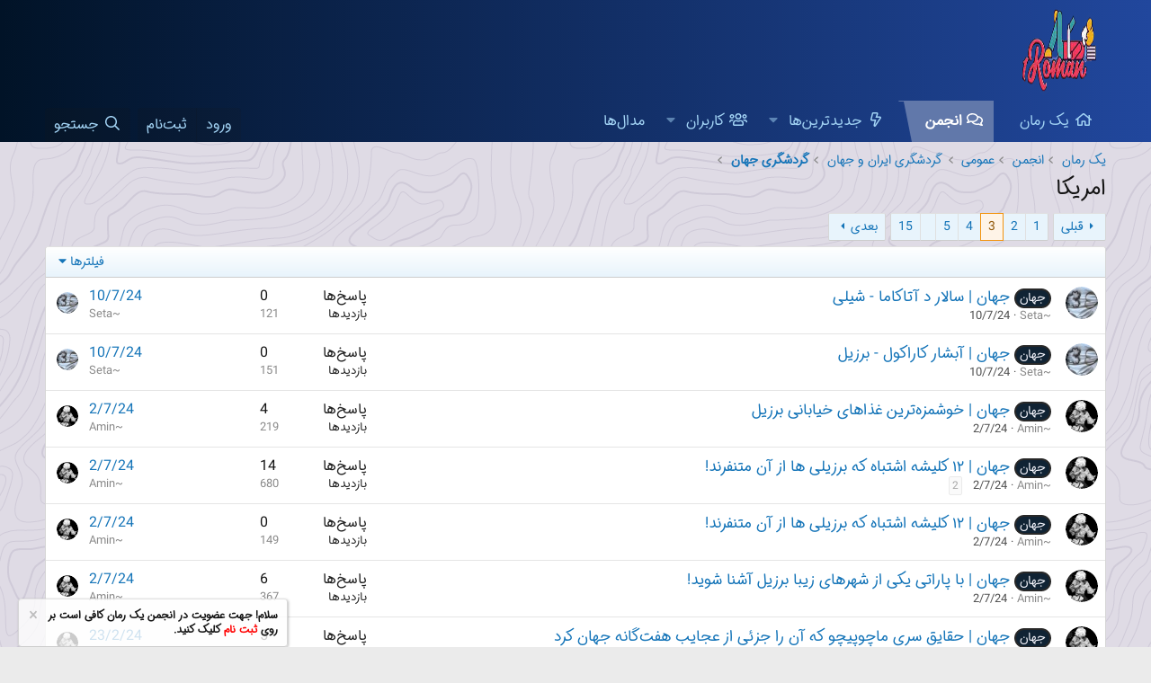

--- FILE ---
content_type: text/html; charset=utf-8
request_url: https://forum.1roman.ir/forums/250/page-3
body_size: 16355
content:
<!DOCTYPE html>
<html id="XF" lang="fa-IR" dir="RTL"
	data-xf="2.3"
	data-app="public"
	
	
	data-template="forum_view"
	data-container-key="node-250"
	data-content-key="forum-250"
	data-logged-in="false"
	data-cookie-prefix="xf_"
	data-csrf="1769913803,b7abd1ce32027d07b0411dfafee127df"
	class="has-no-js template-forum_view"
	 data-run-jobs="">
<head>
	
	
	

	<meta charset="utf-8" />
	
	<title>امریکا | Page 3 | انجمن رمان نویسی یک رمان</title>

	<link rel="manifest" href="/webmanifest.php">

	<meta http-equiv="X-UA-Compatible" content="IE=Edge" />
	<meta name="viewport" content="width=device-width, initial-scale=1, viewport-fit=cover">

	
		<meta name="theme-color" content="#0f578a" />
	

	<meta name="apple-mobile-web-app-title" content="یک رمان">
	

	
		<link rel="canonical" href="https://forum.1roman.ir/forums/250/page-3" />
	
		<link rel="alternate" type="application/rss+xml" title="RSS feed for امریکا" href="/forums/250/index.rss" />
	
		<link rel="prev" href="/forums/250/page-2" />
	
		<link rel="next" href="/forums/250/page-4" />
	

	
		
	
	
	<meta property="og:site_name" content="انجمن رمان نویسی یک رمان" />


	
	
		
	
	
	<meta property="og:type" content="website" />


	
	
		
	
	
	
		<meta property="og:title" content="امریکا | Page 3 | انجمن رمان نویسی یک رمان" />
		<meta property="twitter:title" content="امریکا | Page 3 | انجمن رمان نویسی یک رمان" />
	


	
	
	
		
	
	
	<meta property="og:url" content="https://forum.1roman.ir/forums/250/page-3" />


	
	

	
	
	
	

	<link rel="stylesheet" href="/css.php?css=public%3Anormalize.css%2Cpublic%3Afa.css%2Cpublic%3Acore.less%2Cpublic%3Aapp.less&amp;s=1&amp;l=4&amp;d=1767351493&amp;k=20c5df6819b6404027baaa55ecbe28ff082e2772" />

	<link rel="stylesheet" href="/css.php?css=public%3Anotices.less%2Cpublic%3Astructured_list.less%2Cpublic%3Aextra.less&amp;s=1&amp;l=4&amp;d=1767351493&amp;k=99240e66d80c153a1bdb2ac79537da54094e1a26" />


	
		<script src="/js/xf/preamble.min.js?_v=e5bbe2b2"></script>
	

	
	<script src="/js/vendor/vendor-compiled.js?_v=e5bbe2b2" defer></script>
	<script src="/js/xf/core-compiled.js?_v=e5bbe2b2" defer></script>

	<script>
		XF.ready(() =>
		{
			XF.extendObject(true, XF.config, {
				// 

				userId: 0,
				enablePush: true,
				pushAppServerKey: 'BJgh8Ha1FT+2x3ISOGsBEJgZGrHBdPc8cp82CWhuKLGZD1IdK+vXShdBFbhx3WQK4MnRKtg+WezsdKOF39kvbJI=',
				url: {
					fullBase: 'https://forum.1roman.ir/',
					basePath: '/',
					css: '/css.php?css=__SENTINEL__&s=1&l=4&d=1767351493',
					js: '/js/__SENTINEL__?_v=e5bbe2b2',
					icon: '/data/local/icons/__VARIANT__.svg?v=1767786279#__NAME__',
					iconInline: '/styles/fa/__VARIANT__/__NAME__.svg?v=5.15.3',
					keepAlive: '/login/keep-alive'
				},
				cookie: {
					path: '/',
					domain: '',
					prefix: 'xf_',
					secure: true,
					consentMode: 'disabled',
					consented: ["optional","_third_party"]
				},
				cacheKey: 'f3ed7234243583f554e27d349fe769c5',
				csrf: '1769913803,b7abd1ce32027d07b0411dfafee127df',
				js: {"\/js\/DBTech\/UserTagging\/core.min.js?_v=e5bbe2b2":true},
				fullJs: false,
				css: {"public:notices.less":true,"public:structured_list.less":true,"public:extra.less":true},
				time: {
					now: 1769913803,
					today: 1769891400,
					todayDow: 0,
					tomorrow: 1769977800,
					yesterday: 1769805000,
					week: 1769373000,
					month: 1769891400,
					year: 1767213000
				},
				style: {
					light: '',
					dark: '',
					defaultColorScheme: 'light'
				},
				borderSizeFeature: '3px',
				fontAwesomeWeight: 'r',
				enableRtnProtect: true,
				
				enableFormSubmitSticky: true,
				imageOptimization: 'optimize',
				imageOptimizationQuality: 0.85,
				uploadMaxFilesize: 536870912,
				uploadMaxWidth: 1000,
				uploadMaxHeight: 1800,
				allowedVideoExtensions: ["m4v","mov","mp4","mp4v","mpeg","mpg","ogv","webm"],
				allowedAudioExtensions: ["mp3","opus","ogg","wav"],
				shortcodeToEmoji: true,
				visitorCounts: {
					conversations_unread: '0',
					alerts_unviewed: '0',
					total_unread: '0',
					title_count: false,
					icon_indicator: true
				},
				jsMt: {"xf\/action.js":"aca6ae61","xf\/embed.js":"aca6ae61","xf\/form.js":"aca6ae61","xf\/structure.js":"aca6ae61","xf\/tooltip.js":"aca6ae61"},
				jsState: {},
				publicMetadataLogoUrl: '',
				publicPushBadgeUrl: 'https://forum.1roman.ir/styles/default/xenforo/bell.png'
			})

			XF.extendObject(XF.phrases, {
				// 
				date_x_at_time_y:     "{date} ساعت {time}",
				day_x_at_time_y:      "{day} ساعت {time}",
				yesterday_at_x:       "دیروز ساعت {time}",
				x_minutes_ago:        "{minutes} دقیقه قبل",
				one_minute_ago:       "1 دقیقه قبل",
				a_moment_ago:         "یک لحظه قبل",
				today_at_x:           "امروز در {time}",
				in_a_moment:          "در یک لحظه",
				in_a_minute:          "در یک دقیقه",
				in_x_minutes:         "در {minutes} دقیقه",
				later_today_at_x:     "امروز در {time}",
				tomorrow_at_x:        "فردا در {time}",
				short_date_x_minutes: "{minutes}m",
				short_date_x_hours:   "{hours}h",
				short_date_x_days:    "{days}d",

				day0: "یکشنبه",
				day1: "دوشنبه",
				day2: "سه شنبه",
				day3: "چهارشنبه",
				day4: "پنجشنبه",
				day5: "جمعه",
				day6: "شنبه",

				dayShort0: "یکشنبه",
				dayShort1: "دوشنبه",
				dayShort2: "سه شنبه",
				dayShort3: "چهارشنبه",
				dayShort4: "پنج‌شنبه",
				dayShort5: "جمعه",
				dayShort6: "شنبه",

				month0: "ژانویه",
				month1: "فوریه",
				month2: "مارس",
				month3: "آوریل",
				month4: "مِی",
				month5: "ژوئن",
				month6: "جولای",
				month7: "آگوست",
				month8: "سپتامبر",
				month9: "اکتبر",
				month10: "نوامبر",
				month11: "دسامبر",

				active_user_changed_reload_page: "کاربر حاضر در حساب تغییر کرده است. لطفا برای انجام تغییرات صفحه را مجدداً بارگیری کنید.",
				server_did_not_respond_in_time_try_again: "The server did not respond in time. Please try again.",
				oops_we_ran_into_some_problems: "اوه! ما به مشکل برخوردیم.",
				oops_we_ran_into_some_problems_more_details_console: " اوه! ما به برخی از مشکلات رسیدیم. لطفا بعدا دوباره تلاش کنید. ممکن است برخی از جزئیات خطاها در کنسول مرورگر شما باشد.",
				file_too_large_to_upload: "بیش از اندازه بزرگ‌بودن فایل برای بارگذاری",
				uploaded_file_is_too_large_for_server_to_process: "The uploaded file is too large for the server to process.",
				files_being_uploaded_are_you_sure: "Files are still being uploaded. Are you sure you want to submit this form?",
				attach: "پیوست‌کردن فایل‌ها",
				rich_text_box: "Rich text box",
				close: "بستن",
				link_copied_to_clipboard: "پیوند در کلیپ‌بورد کپی شد.",
				text_copied_to_clipboard: "متن در کلیپ‌بورد کپی شد",
				loading: "در حال بارگیری",
				you_have_exceeded_maximum_number_of_selectable_items: "You have exceeded the maximum number of selectable items.",

				processing: "پردازش",
				'processing...': "پردازش",

				showing_x_of_y_items: "نمایش {count} از {total} مورد",
				showing_all_items: "نمایش تمام موارد",
				no_items_to_display: "هیچ موردی برای نمایش وجود ندارد",

				number_button_up: "Increase",
				number_button_down: "Decrease",

				push_enable_notification_title: "Push notifications enabled successfully at انجمن رمان نویسی یک رمان",
				push_enable_notification_body: "Thank you for enabling push notifications!",

				pull_down_to_refresh: "Pull down to refresh",
				release_to_refresh: "Release to refresh",
				refreshing: "Refreshing"
			})
		})
	</script>

	<script src="/js/DBTech/UserTagging/core.min.js?_v=e5bbe2b2" defer></script>

	


	

	
	<script async src="https://www.googletagmanager.com/gtag/js?id=UA-90934123-1"></script>
	<script>
		window.dataLayer = window.dataLayer || [];
		function gtag(){dataLayer.push(arguments);}
		gtag('js', new Date());
		gtag('config', 'UA-90934123-1', {
			// 
			
			
		});
	</script>

<style>
	/*adding css in container to prevent cache*/
	.uw_large_emoji img.smilie--emoji
	{
		width: 64px !important;
	}
</style>	
</head>
<body data-template="forum_view">

<div class="p-pageWrapper" id="top">

	

	<header class="p-header" id="header">
		<div class="p-header-inner">
			<div class="p-header-content">
				<div class="p-header-logo p-header-logo--image">
					<a href="/">
						

	

	
		
		

		
	

	

	<picture data-variations="{&quot;default&quot;:{&quot;1&quot;:&quot;\/data\/assets\/logo\/Untitled-1.png&quot;,&quot;2&quot;:null}}">
		
		
		

		

		<img src="/data/assets/logo/Untitled-1.png"  width="100" height="36" alt="انجمن رمان نویسی یک رمان"  />
	</picture>


					</a>
				</div>

				
			</div>
		</div>
	</header>

	
	

	
		<div class="p-navSticky p-navSticky--primary" data-xf-init="sticky-header">
			
		<nav class="p-nav">
			<div class="p-nav-inner">
				<button type="button" class="button button--plain p-nav-menuTrigger" data-xf-click="off-canvas" data-menu=".js-headerOffCanvasMenu" tabindex="0" aria-label="منو"><span class="button-text">
					<i aria-hidden="true"></i>
				</span></button>

				<div class="p-nav-smallLogo">
					<a href="/">
						

	

	
		
		

		
	

	

	<picture data-variations="{&quot;default&quot;:{&quot;1&quot;:&quot;\/data\/assets\/logo\/Untitled-1.png&quot;,&quot;2&quot;:null}}">
		
		
		

		

		<img src="/data/assets/logo/Untitled-1.png"  width="100" height="36" alt="انجمن رمان نویسی یک رمان"  />
	</picture>


					</a>
				</div>

				<div class="p-nav-scroller hScroller" data-xf-init="h-scroller" data-auto-scroll=".p-navEl.is-selected">
					<div class="hScroller-scroll">
						<ul class="p-nav-list js-offCanvasNavSource">
							
								<li>
									
	<div class="p-navEl " >
	

		
	
	<a href="https://www.1roman.ir"
	class="p-navEl-link "
	
	data-xf-key="1"
	data-nav-id="home">یک رمان</a>


		

		
	
	</div>

								</li>
							
								<li>
									
	<div class="p-navEl is-selected" data-has-children="true">
	

		
	
	<a href="/"
	class="p-navEl-link p-navEl-link--splitMenu "
	
	
	data-nav-id="forums">انجمن</a>


		<a data-xf-key="2"
			data-xf-click="menu"
			data-menu-pos-ref="< .p-navEl"
			class="p-navEl-splitTrigger"
			role="button"
			tabindex="0"
			aria-label="Toggle expanded"
			aria-expanded="false"
			aria-haspopup="true"></a>

		
	
		<div class="menu menu--structural" data-menu="menu" aria-hidden="true">
			<div class="menu-content">
				
					
	
	
	<a href="/whats-new/posts/"
	class="menu-linkRow u-indentDepth0 js-offCanvasCopy "
	
	
	data-nav-id="newPosts">ارسالی‌های جدید</a>

	

				
					
	
	
	<a href="/search/?type=post"
	class="menu-linkRow u-indentDepth0 js-offCanvasCopy "
	
	
	data-nav-id="searchForums">جستجو در تالارها</a>

	

				
			</div>
		</div>
	
	</div>

								</li>
							
								<li>
									
	<div class="p-navEl " data-has-children="true">
	

		
	
	<a href="https://forum.1roman.ir/whats-new/"
	class="p-navEl-link p-navEl-link--splitMenu "
	
	
	data-nav-id="whatsNew">جدیدترین‌ها</a>


		<a data-xf-key="3"
			data-xf-click="menu"
			data-menu-pos-ref="< .p-navEl"
			class="p-navEl-splitTrigger"
			role="button"
			tabindex="0"
			aria-label="Toggle expanded"
			aria-expanded="false"
			aria-haspopup="true"></a>

		
	
		<div class="menu menu--structural" data-menu="menu" aria-hidden="true">
			<div class="menu-content">
				
					
	
	
	<a href="/featured/"
	class="menu-linkRow u-indentDepth0 js-offCanvasCopy "
	
	
	data-nav-id="featured">Featured content</a>

	

				
					
	
	
	<a href="/whats-new/posts/"
	class="menu-linkRow u-indentDepth0 js-offCanvasCopy "
	 rel="nofollow"
	
	data-nav-id="whatsNewPosts">ارسالی‌های جدید</a>

	

				
					
	
	
	<a href="/whats-new/latest-activity"
	class="menu-linkRow u-indentDepth0 js-offCanvasCopy "
	 rel="nofollow"
	
	data-nav-id="latestActivity">آخرین فعالیت</a>

	

				
			</div>
		</div>
	
	</div>

								</li>
							
								<li>
									
	<div class="p-navEl " data-has-children="true">
	

		
	
	<a href="/members/"
	class="p-navEl-link p-navEl-link--splitMenu "
	
	
	data-nav-id="members">کاربران</a>


		<a data-xf-key="4"
			data-xf-click="menu"
			data-menu-pos-ref="< .p-navEl"
			class="p-navEl-splitTrigger"
			role="button"
			tabindex="0"
			aria-label="Toggle expanded"
			aria-expanded="false"
			aria-haspopup="true"></a>

		
	
		<div class="menu menu--structural" data-menu="menu" aria-hidden="true">
			<div class="menu-content">
				
					
	
	
	<a href="/online/"
	class="menu-linkRow u-indentDepth0 js-offCanvasCopy "
	
	
	data-nav-id="currentVisitors">بازدیدکنندگان فعلی</a>

	

				
			</div>
		</div>
	
	</div>

								</li>
							
								<li>
									
	<div class="p-navEl " >
	

		
	
	<a href="/award-system/list"
	class="p-navEl-link "
	
	data-xf-key="5"
	data-nav-id="addonFlarePubAwards">مدال‌ها</a>


		

		
	
	</div>

								</li>
							
						</ul>
					</div>
				</div>

				<div class="p-nav-opposite">
					<div class="p-navgroup p-account p-navgroup--guest">
						
							<a href="/login/" class="p-navgroup-link p-navgroup-link--textual p-navgroup-link--logIn"
								data-xf-click="overlay" data-follow-redirects="on">
								<span class="p-navgroup-linkText">ورود</span>
							</a>
							
								<a href="/register/" class="p-navgroup-link p-navgroup-link--textual p-navgroup-link--register"
									data-xf-click="overlay" data-follow-redirects="on">
									<span class="p-navgroup-linkText">ثبت‌نام</span>
								</a>
							
						
					</div>

					<div class="p-navgroup p-discovery">
						<a href="/whats-new/"
							class="p-navgroup-link p-navgroup-link--iconic p-navgroup-link--whatsnew"
							aria-label="جدیدترین‌ها"
							title="جدیدترین‌ها">
							<i aria-hidden="true"></i>
							<span class="p-navgroup-linkText">جدیدترین‌ها</span>
						</a>

						
							
<a href="/search/"
								class="p-navgroup-link p-navgroup-link--iconic p-navgroup-link--search"
								data-xf-click="menu"
								data-xf-key="/"
								aria-label="جستجو"
								aria-expanded="false"
								aria-haspopup="true"
								title="جستجو">
								<i aria-hidden="true"></i>
								<span class="p-navgroup-linkText">جستجو</span>
							</a>
							<div class="menu menu--structural menu--wide" data-menu="menu" aria-hidden="true">
								<form action="/search/search" method="post"
									class="menu-content"
									data-xf-init="quick-search">

									<h3 class="menu-header">جستجو</h3>
									
									<div class="menu-row">
										
											<div class="inputGroup inputGroup--joined">
												<input type="text" class="input" name="keywords" data-acurl="/search/auto-complete" placeholder="جستجو" aria-label="جستجو" data-menu-autofocus="true" />
												
			<select name="constraints" class="js-quickSearch-constraint input" aria-label="جستجو در داخل">
				<option value="">همه جا</option>
<option value="{&quot;search_type&quot;:&quot;post&quot;}">موضوعات</option>
<option value="{&quot;search_type&quot;:&quot;post&quot;,&quot;c&quot;:{&quot;nodes&quot;:[250],&quot;child_nodes&quot;:1}}">این تالار</option>

			</select>
		
											</div>
										
									</div>

									
									<div class="menu-row">
										<label class="iconic"><input type="checkbox"  name="c[title_only]" value="1" /><i aria-hidden="true"></i><span class="iconic-label">فقط جستجوی عنوان‌ها

													
													<span tabindex="0" role="button"
														data-xf-init="tooltip" data-trigger="hover focus click" title="برچسب‌ها نیز جستجو خواهند شد">

														<i class="fa--xf far fa-question-circle  u-muted u-smaller"><svg xmlns="http://www.w3.org/2000/svg" role="img" ><title>یادداشت</title><use href="/data/local/icons/regular.svg?v=1767786279#question-circle"></use></svg></i>
													</span></span></label>

									</div>
									
									<div class="menu-row">
										<div class="inputGroup">
											<span class="inputGroup-text" id="ctrl_search_menu_by_member">توسط</span>
											<input type="text" class="input" name="c[users]" data-xf-init="auto-complete" placeholder="کاربر" aria-labelledby="ctrl_search_menu_by_member" />
										</div>
									</div>
									<div class="menu-footer">
									<span class="menu-footer-controls">
										<button type="submit" class="button button--icon button--icon--search button--primary"><i class="fa--xf far fa-search "><svg xmlns="http://www.w3.org/2000/svg" role="img" aria-hidden="true" ><use href="/data/local/icons/regular.svg?v=1767786279#search"></use></svg></i><span class="button-text">جستجو</span></button>
										<button type="submit" class="button " name="from_search_menu"><span class="button-text">جستجوی پیشرفته</span></button>
									</span>
									</div>

									<input type="hidden" name="_xfToken" value="1769913803,b7abd1ce32027d07b0411dfafee127df" />
								</form>
							</div>
						
					</div>
				</div>
			</div>
		</nav>
	
		</div>
		
		
			<div class="p-sectionLinks">
				<div class="p-sectionLinks-inner hScroller" data-xf-init="h-scroller">
					<div class="hScroller-scroll">
						<ul class="p-sectionLinks-list">
							
								<li>
									
	<div class="p-navEl " >
	

		
	
	<a href="/whats-new/posts/"
	class="p-navEl-link "
	
	data-xf-key="alt+1"
	data-nav-id="newPosts">ارسالی‌های جدید</a>


		

		
	
	</div>

								</li>
							
								<li>
									
	<div class="p-navEl " >
	

		
	
	<a href="/search/?type=post"
	class="p-navEl-link "
	
	data-xf-key="alt+2"
	data-nav-id="searchForums">جستجو در تالارها</a>


		

		
	
	</div>

								</li>
							
						</ul>
					</div>
				</div>
			</div>
			
	
		

	<div class="offCanvasMenu offCanvasMenu--nav js-headerOffCanvasMenu" data-menu="menu" aria-hidden="true" data-ocm-builder="navigation">
		<div class="offCanvasMenu-backdrop" data-menu-close="true"></div>
		<div class="offCanvasMenu-content">
			<div class="offCanvasMenu-header">
				منو
				<a class="offCanvasMenu-closer" data-menu-close="true" role="button" tabindex="0" aria-label="بستن"></a>
			</div>
			
				<div class="p-offCanvasRegisterLink">
					<div class="offCanvasMenu-linkHolder">
						<a href="/login/" class="offCanvasMenu-link" data-xf-click="overlay" data-menu-close="true">
							ورود
						</a>
					</div>
					<hr class="offCanvasMenu-separator" />
					
						<div class="offCanvasMenu-linkHolder">
							<a href="/register/" class="offCanvasMenu-link" data-xf-click="overlay" data-menu-close="true">
								ثبت‌نام
							</a>
						</div>
						<hr class="offCanvasMenu-separator" />
					
				</div>
			
			<div class="js-offCanvasNavTarget"></div>
			<div class="offCanvasMenu-installBanner js-installPromptContainer" style="display: none;" data-xf-init="install-prompt">
				<div class="offCanvasMenu-installBanner-header">نصب برنامه</div>
				<button type="button" class="button js-installPromptButton"><span class="button-text">نصب</span></button>
				<template class="js-installTemplateIOS">
					<div class="js-installTemplateContent">
						<div class="overlay-title">How to install the app on iOS</div>
						<div class="block-body">
							<div class="block-row">
								<p>
									Follow along with the video below to see how to install our site as a web app on your home screen.
								</p>
								<p style="text-align: center">
									<video src="/styles/default/xenforo/add_to_home.mp4"
										width="280" height="480" autoplay loop muted playsinline></video>
								</p>
								<p>
									<small><strong>یادداشت</strong> This feature may not be available in some browsers.</small>
								</p>
							</div>
						</div>
					</div>
				</template>
			</div>
		</div>
	</div>

	<div class="p-body">
		<div class="p-body-inner">
			<!--XF:EXTRA_OUTPUT-->

			

			

			
			
	
		<ul class="p-breadcrumbs "
			itemscope itemtype="https://schema.org/BreadcrumbList">
			
				

				
				

				
					
					
	<li itemprop="itemListElement" itemscope itemtype="https://schema.org/ListItem">
		<a href="https://www.1roman.ir" itemprop="item">
			<span itemprop="name">یک رمان</span>
		</a>
		<meta itemprop="position" content="1" />
	</li>

				

				
					
					
	<li itemprop="itemListElement" itemscope itemtype="https://schema.org/ListItem">
		<a href="/" itemprop="item">
			<span itemprop="name">انجمن</span>
		</a>
		<meta itemprop="position" content="2" />
	</li>

				
				
					
					
	<li itemprop="itemListElement" itemscope itemtype="https://schema.org/ListItem">
		<a href="/#%D8%B9%D9%85%D9%88%D9%85%DB%8C.40" itemprop="item">
			<span itemprop="name">عمومی</span>
		</a>
		<meta itemprop="position" content="3" />
	</li>

				
					
					
	<li itemprop="itemListElement" itemscope itemtype="https://schema.org/ListItem">
		<a href="/forums/680/" itemprop="item">
			<span itemprop="name">گردشگری ایران و جهان</span>
		</a>
		<meta itemprop="position" content="4" />
	</li>

				
					
					
	<li itemprop="itemListElement" itemscope itemtype="https://schema.org/ListItem">
		<a href="/forums/248/" itemprop="item">
			<span itemprop="name">گردشگری جهان</span>
		</a>
		<meta itemprop="position" content="5" />
	</li>

				
			
		</ul>
	

			


			
	<noscript class="js-jsWarning"><div class="blockMessage blockMessage--important blockMessage--iconic u-noJsOnly">جاوا اسکریپت غیر فعال است برای تجربه بهتر، قبل از ادامه، جاوا اسکریپت را در مرورگر خود فعال کنید.</div></noscript>

			
	<div class="blockMessage blockMessage--important blockMessage--iconic js-browserWarning" style="display: none">You are using an out of date browser. It  may not display this or other websites correctly.<br />You should upgrade or use an <a href="https://www.google.com/chrome/" target="_blank" rel="noopener">alternative browser</a>.</div>


			
				<div class="p-body-header">
					
						
							<div class="p-title ">
								
									
										<h1 class="p-title-value">امریکا</h1>
									
									
								
							</div>
						

						
					
				</div>
			

			

<div class="p-body-main  ">
				
				<div class="p-body-contentCol"></div>
				

				

				<div class="p-body-content">
					
					
<div class="p-body-pageContent">








	



	
	
	






	

	
		
	



















	





<div class="block " data-xf-init="" data-type="thread" data-href="/inline-mod/">

	<div class="block-outer"><div class="block-outer-main"><nav class="pageNavWrapper pageNavWrapper--mixed ">



<div class="pageNav  pageNav--skipEnd">
	
		<a href="/forums/250/page-2" class="pageNav-jump pageNav-jump--prev">قبلی</a>
	

	<ul class="pageNav-main">
		

	
		<li class="pageNav-page "><a href="/forums/250/">1</a></li>
	


		

		
			

	
		<li class="pageNav-page pageNav-page--earlier"><a href="/forums/250/page-2">2</a></li>
	

		
			

	
		<li class="pageNav-page pageNav-page--current "><a href="/forums/250/page-3">3</a></li>
	

		
			

	
		<li class="pageNav-page pageNav-page--later"><a href="/forums/250/page-4">4</a></li>
	

		
			

	
		<li class="pageNav-page pageNav-page--later"><a href="/forums/250/page-5">5</a></li>
	

		

		
			
				<li class="pageNav-page pageNav-page--skip pageNav-page--skipEnd">
					<a data-xf-init="tooltip" title="رفتن به صفحه"
						data-xf-click="menu"
						role="button" tabindex="0" aria-expanded="false" aria-haspopup="true"></a>
					

	<div class="menu menu--pageJump" data-menu="menu" aria-hidden="true">
		<div class="menu-content">
			<h4 class="menu-header">رفتن به صفحه</h4>
			<div class="menu-row" data-xf-init="page-jump" data-page-url="/forums/250/page-%page%">
				<div class="inputGroup inputGroup--numbers">
					<div class="inputGroup inputGroup--numbers inputNumber" data-xf-init="number-box"><input type="number" pattern="\d*" class="input input--number js-numberBoxTextInput input input--numberNarrow js-pageJumpPage" value="6"  min="1" max="15" step="1" required="required" data-menu-autofocus="true" /></div>
					<span class="inputGroup-text"><button type="button" class="button js-pageJumpGo"><span class="button-text">رفتن</span></button></span>
				</div>
			</div>
		</div>
	</div>

				</li>
			
		

		

	
		<li class="pageNav-page "><a href="/forums/250/page-15">15</a></li>
	

	</ul>

	
		<a href="/forums/250/page-4" class="pageNav-jump pageNav-jump--next">بعدی</a>
	
</div>

<div class="pageNavSimple">
	
		<a href="/forums/250/"
			class="pageNavSimple-el pageNavSimple-el--first"
			data-xf-init="tooltip" title="اول">
			<i aria-hidden="true"></i> <span class="u-srOnly">اول</span>
		</a>
		<a href="/forums/250/page-2" class="pageNavSimple-el pageNavSimple-el--prev">
			<i aria-hidden="true"></i> قبلی
		</a>
	

	<a class="pageNavSimple-el pageNavSimple-el--current"
		data-xf-init="tooltip" title="رفتن به صفحه"
		data-xf-click="menu" role="button" tabindex="0" aria-expanded="false" aria-haspopup="true">
		3 از 15
	</a>
	

	<div class="menu menu--pageJump" data-menu="menu" aria-hidden="true">
		<div class="menu-content">
			<h4 class="menu-header">رفتن به صفحه</h4>
			<div class="menu-row" data-xf-init="page-jump" data-page-url="/forums/250/page-%page%">
				<div class="inputGroup inputGroup--numbers">
					<div class="inputGroup inputGroup--numbers inputNumber" data-xf-init="number-box"><input type="number" pattern="\d*" class="input input--number js-numberBoxTextInput input input--numberNarrow js-pageJumpPage" value="3"  min="1" max="15" step="1" required="required" data-menu-autofocus="true" /></div>
					<span class="inputGroup-text"><button type="button" class="button js-pageJumpGo"><span class="button-text">رفتن</span></button></span>
				</div>
			</div>
		</div>
	</div>


	
		<a href="/forums/250/page-4" class="pageNavSimple-el pageNavSimple-el--next">
			بعدی <i aria-hidden="true"></i>
		</a>
		<a href="/forums/250/page-15"
			class="pageNavSimple-el pageNavSimple-el--last"
			data-xf-init="tooltip" title="آخر">
			<i aria-hidden="true"></i> <span class="u-srOnly">آخر</span>
		</a>
	
</div>

</nav>



</div></div>

	<div class="block-container">

		
			<div class="block-filterBar">
				<div class="filterBar">
					

					<a class="filterBar-menuTrigger" data-xf-click="menu" role="button" tabindex="0" aria-expanded="false" aria-haspopup="true">فیلترها</a>
					<div class="menu menu--wide" data-menu="menu" aria-hidden="true"
						data-href="/forums/250/filters"
						data-load-target=".js-filterMenuBody">
						<div class="menu-content">
							<h4 class="menu-header">فقط نمایش</h4>
							<div class="js-filterMenuBody">
								<div class="menu-row">در حال بارگیری</div>
							</div>
						</div>
					</div>
				</div>
			</div>
		

		

		<div class="block-body">
			
				<div class="structItemContainer">
					

	

	



					
						

						<div class="structItemContainer-group js-threadList">
							
								
									

	

	<div class="structItem structItem--thread is-prefix109 js-inlineModContainer js-threadListItem-260050" data-author="Seta~">

	
		<div class="structItem-cell structItem-cell--icon">
			<div class="structItem-iconContainer">
				<a href="/members/24794/" class="avatar avatar--s" data-user-id="24794" data-xf-init="member-tooltip">
			<img src="/data/avatars/s/24/24794.jpg?1752085957" srcset="/data/avatars/m/24/24794.jpg?1752085957 2x" alt="Seta~" class="avatar-u24794-s" width="48" height="48" loading="lazy" /> 
		</a>
				
			</div>
		</div>
	

	
		<div class="structItem-cell structItem-cell--main" data-xf-init="touch-proxy">
			

			<div class="structItem-title">
				
				
					
						<a href="/forums/250/?prefix_id=109" class="labelLink" rel="nofollow"><span class="label label--YEK1" dir="auto">جهان</span></a>
					
				
				<a href="/threads/260050/" class="" data-tp-primary="on" data-xf-init="preview-tooltip" data-preview-url="/threads/260050/preview"
					>
					جهان | سالار د آتاکاما - شیلی
				</a>
			</div>

			<div class="structItem-minor">
				

				
					<ul class="structItem-parts">
						<li><a href="/members/24794/" class="username " dir="auto" data-user-id="24794" data-xf-init="member-tooltip">Seta~</a></li>
						<li class="structItem-startDate"><a href="/threads/260050/" rel="nofollow"><time  class="u-dt" dir="auto" datetime="2024-07-10T00:11:25+0330" data-timestamp="1720557685" data-date="10/7/24" data-time="00:11" data-short="Jul &#039;24" title="10/7/24 ساعت 00:11">10/7/24</time></a></li>
						
					</ul>

					
				
			</div>
		</div>
	

	
		<div class="structItem-cell structItem-cell--meta" title="اولین پسند ارسالی 2">
			<dl class="pairs pairs--justified">
				<dt>پاسخ‌ها</dt>
				<dd>0</dd>
			</dl>
			<dl class="pairs pairs--justified structItem-minor">
				<dt>بازدیدها</dt>
				<dd>121</dd>
			</dl>
		</div>
	

	
		<div class="structItem-cell structItem-cell--latest">
			
				<a href="/threads/260050/latest" rel="nofollow"><time  class="structItem-latestDate u-dt" dir="auto" datetime="2024-07-10T00:11:25+0330" data-timestamp="1720557685" data-date="10/7/24" data-time="00:11" data-short="Jul &#039;24" title="10/7/24 ساعت 00:11">10/7/24</time></a>
				<div class="structItem-minor">
					
						<a href="/members/24794/" class="username " dir="auto" data-user-id="24794" data-xf-init="member-tooltip">Seta~</a>
					
				</div>
			
		</div>
	

	
		<div class="structItem-cell structItem-cell--icon structItem-cell--iconEnd">
			<div class="structItem-iconContainer">
				
					<a href="/members/24794/" class="avatar avatar--xxs" data-user-id="24794" data-xf-init="member-tooltip">
			<img src="/data/avatars/s/24/24794.jpg?1752085957"  alt="Seta~" class="avatar-u24794-s" width="48" height="48" loading="lazy" /> 
		</a>
				
			</div>
		</div>
	

	</div>

								
									

	

	<div class="structItem structItem--thread is-prefix109 js-inlineModContainer js-threadListItem-260048" data-author="Seta~">

	
		<div class="structItem-cell structItem-cell--icon">
			<div class="structItem-iconContainer">
				<a href="/members/24794/" class="avatar avatar--s" data-user-id="24794" data-xf-init="member-tooltip">
			<img src="/data/avatars/s/24/24794.jpg?1752085957" srcset="/data/avatars/m/24/24794.jpg?1752085957 2x" alt="Seta~" class="avatar-u24794-s" width="48" height="48" loading="lazy" /> 
		</a>
				
			</div>
		</div>
	

	
		<div class="structItem-cell structItem-cell--main" data-xf-init="touch-proxy">
			

			<div class="structItem-title">
				
				
					
						<a href="/forums/250/?prefix_id=109" class="labelLink" rel="nofollow"><span class="label label--YEK1" dir="auto">جهان</span></a>
					
				
				<a href="/threads/260048/" class="" data-tp-primary="on" data-xf-init="preview-tooltip" data-preview-url="/threads/260048/preview"
					>
					جهان | آبشار کاراکول - برزیل
				</a>
			</div>

			<div class="structItem-minor">
				

				
					<ul class="structItem-parts">
						<li><a href="/members/24794/" class="username " dir="auto" data-user-id="24794" data-xf-init="member-tooltip">Seta~</a></li>
						<li class="structItem-startDate"><a href="/threads/260048/" rel="nofollow"><time  class="u-dt" dir="auto" datetime="2024-07-10T00:00:26+0330" data-timestamp="1720557026" data-date="10/7/24" data-time="00:00" data-short="Jul &#039;24" title="10/7/24 ساعت 00:00">10/7/24</time></a></li>
						
					</ul>

					
				
			</div>
		</div>
	

	
		<div class="structItem-cell structItem-cell--meta" title="اولین پسند ارسالی 2">
			<dl class="pairs pairs--justified">
				<dt>پاسخ‌ها</dt>
				<dd>0</dd>
			</dl>
			<dl class="pairs pairs--justified structItem-minor">
				<dt>بازدیدها</dt>
				<dd>151</dd>
			</dl>
		</div>
	

	
		<div class="structItem-cell structItem-cell--latest">
			
				<a href="/threads/260048/latest" rel="nofollow"><time  class="structItem-latestDate u-dt" dir="auto" datetime="2024-07-10T00:00:26+0330" data-timestamp="1720557026" data-date="10/7/24" data-time="00:00" data-short="Jul &#039;24" title="10/7/24 ساعت 00:00">10/7/24</time></a>
				<div class="structItem-minor">
					
						<a href="/members/24794/" class="username " dir="auto" data-user-id="24794" data-xf-init="member-tooltip">Seta~</a>
					
				</div>
			
		</div>
	

	
		<div class="structItem-cell structItem-cell--icon structItem-cell--iconEnd">
			<div class="structItem-iconContainer">
				
					<a href="/members/24794/" class="avatar avatar--xxs" data-user-id="24794" data-xf-init="member-tooltip">
			<img src="/data/avatars/s/24/24794.jpg?1752085957"  alt="Seta~" class="avatar-u24794-s" width="48" height="48" loading="lazy" /> 
		</a>
				
			</div>
		</div>
	

	</div>

								
									

	

	<div class="structItem structItem--thread is-prefix109 js-inlineModContainer js-threadListItem-259681" data-author="Amin~">

	
		<div class="structItem-cell structItem-cell--icon">
			<div class="structItem-iconContainer">
				<a href="/members/27861/" class="avatar avatar--s" data-user-id="27861" data-xf-init="member-tooltip">
			<img src="/data/avatars/s/27/27861.jpg?1759327723" srcset="/data/avatars/m/27/27861.jpg?1759327723 2x" alt="Amin~" class="avatar-u27861-s" width="48" height="48" loading="lazy" /> 
		</a>
				
			</div>
		</div>
	

	
		<div class="structItem-cell structItem-cell--main" data-xf-init="touch-proxy">
			

			<div class="structItem-title">
				
				
					
						<a href="/forums/250/?prefix_id=109" class="labelLink" rel="nofollow"><span class="label label--YEK1" dir="auto">جهان</span></a>
					
				
				<a href="/threads/259681/" class="" data-tp-primary="on" data-xf-init="preview-tooltip" data-preview-url="/threads/259681/preview"
					>
					جهان | خوشمزه‌ترین غذاهای خیابانی برزیل
				</a>
			</div>

			<div class="structItem-minor">
				

				
					<ul class="structItem-parts">
						<li><a href="/members/27861/" class="username " dir="auto" data-user-id="27861" data-xf-init="member-tooltip">Amin~</a></li>
						<li class="structItem-startDate"><a href="/threads/259681/" rel="nofollow"><time  class="u-dt" dir="auto" datetime="2024-07-02T11:50:31+0330" data-timestamp="1719908431" data-date="2/7/24" data-time="11:50" data-short="Jul &#039;24" title="2/7/24 ساعت 11:50">2/7/24</time></a></li>
						
					</ul>

					
				
			</div>
		</div>
	

	
		<div class="structItem-cell structItem-cell--meta" title="اولین پسند ارسالی 2">
			<dl class="pairs pairs--justified">
				<dt>پاسخ‌ها</dt>
				<dd>4</dd>
			</dl>
			<dl class="pairs pairs--justified structItem-minor">
				<dt>بازدیدها</dt>
				<dd>219</dd>
			</dl>
		</div>
	

	
		<div class="structItem-cell structItem-cell--latest">
			
				<a href="/threads/259681/latest" rel="nofollow"><time  class="structItem-latestDate u-dt" dir="auto" datetime="2024-07-02T11:52:14+0330" data-timestamp="1719908534" data-date="2/7/24" data-time="11:52" data-short="Jul &#039;24" title="2/7/24 ساعت 11:52">2/7/24</time></a>
				<div class="structItem-minor">
					
						<a href="/members/27861/" class="username " dir="auto" data-user-id="27861" data-xf-init="member-tooltip">Amin~</a>
					
				</div>
			
		</div>
	

	
		<div class="structItem-cell structItem-cell--icon structItem-cell--iconEnd">
			<div class="structItem-iconContainer">
				
					<a href="/members/27861/" class="avatar avatar--xxs" data-user-id="27861" data-xf-init="member-tooltip">
			<img src="/data/avatars/s/27/27861.jpg?1759327723"  alt="Amin~" class="avatar-u27861-s" width="48" height="48" loading="lazy" /> 
		</a>
				
			</div>
		</div>
	

	</div>

								
									

	

	<div class="structItem structItem--thread is-prefix109 js-inlineModContainer js-threadListItem-259680" data-author="Amin~">

	
		<div class="structItem-cell structItem-cell--icon">
			<div class="structItem-iconContainer">
				<a href="/members/27861/" class="avatar avatar--s" data-user-id="27861" data-xf-init="member-tooltip">
			<img src="/data/avatars/s/27/27861.jpg?1759327723" srcset="/data/avatars/m/27/27861.jpg?1759327723 2x" alt="Amin~" class="avatar-u27861-s" width="48" height="48" loading="lazy" /> 
		</a>
				
			</div>
		</div>
	

	
		<div class="structItem-cell structItem-cell--main" data-xf-init="touch-proxy">
			

			<div class="structItem-title">
				
				
					
						<a href="/forums/250/?prefix_id=109" class="labelLink" rel="nofollow"><span class="label label--YEK1" dir="auto">جهان</span></a>
					
				
				<a href="/threads/259680/" class="" data-tp-primary="on" data-xf-init="preview-tooltip" data-preview-url="/threads/259680/preview"
					>
					جهان | ۱۲ کلیشه اشتباه که برزیلی ها از آن متنفرند!
				</a>
			</div>

			<div class="structItem-minor">
				

				
					<ul class="structItem-parts">
						<li><a href="/members/27861/" class="username " dir="auto" data-user-id="27861" data-xf-init="member-tooltip">Amin~</a></li>
						<li class="structItem-startDate"><a href="/threads/259680/" rel="nofollow"><time  class="u-dt" dir="auto" datetime="2024-07-02T11:41:58+0330" data-timestamp="1719907918" data-date="2/7/24" data-time="11:41" data-short="Jul &#039;24" title="2/7/24 ساعت 11:41">2/7/24</time></a></li>
						
					</ul>

					
						<span class="structItem-pageJump">
						
							<a href="/threads/259680/page-2">2</a>
						
						</span>
					
				
			</div>
		</div>
	

	
		<div class="structItem-cell structItem-cell--meta" title="اولین پسند ارسالی 1">
			<dl class="pairs pairs--justified">
				<dt>پاسخ‌ها</dt>
				<dd>14</dd>
			</dl>
			<dl class="pairs pairs--justified structItem-minor">
				<dt>بازدیدها</dt>
				<dd>680</dd>
			</dl>
		</div>
	

	
		<div class="structItem-cell structItem-cell--latest">
			
				<a href="/threads/259680/latest" rel="nofollow"><time  class="structItem-latestDate u-dt" dir="auto" datetime="2024-07-02T11:48:27+0330" data-timestamp="1719908307" data-date="2/7/24" data-time="11:48" data-short="Jul &#039;24" title="2/7/24 ساعت 11:48">2/7/24</time></a>
				<div class="structItem-minor">
					
						<a href="/members/27861/" class="username " dir="auto" data-user-id="27861" data-xf-init="member-tooltip">Amin~</a>
					
				</div>
			
		</div>
	

	
		<div class="structItem-cell structItem-cell--icon structItem-cell--iconEnd">
			<div class="structItem-iconContainer">
				
					<a href="/members/27861/" class="avatar avatar--xxs" data-user-id="27861" data-xf-init="member-tooltip">
			<img src="/data/avatars/s/27/27861.jpg?1759327723"  alt="Amin~" class="avatar-u27861-s" width="48" height="48" loading="lazy" /> 
		</a>
				
			</div>
		</div>
	

	</div>

								
									

	

	<div class="structItem structItem--thread is-prefix109 js-inlineModContainer js-threadListItem-259679" data-author="Amin~">

	
		<div class="structItem-cell structItem-cell--icon">
			<div class="structItem-iconContainer">
				<a href="/members/27861/" class="avatar avatar--s" data-user-id="27861" data-xf-init="member-tooltip">
			<img src="/data/avatars/s/27/27861.jpg?1759327723" srcset="/data/avatars/m/27/27861.jpg?1759327723 2x" alt="Amin~" class="avatar-u27861-s" width="48" height="48" loading="lazy" /> 
		</a>
				
			</div>
		</div>
	

	
		<div class="structItem-cell structItem-cell--main" data-xf-init="touch-proxy">
			

			<div class="structItem-title">
				
				
					
						<a href="/forums/250/?prefix_id=109" class="labelLink" rel="nofollow"><span class="label label--YEK1" dir="auto">جهان</span></a>
					
				
				<a href="/threads/259679/" class="" data-tp-primary="on" data-xf-init="preview-tooltip" data-preview-url="/threads/259679/preview"
					>
					جهان | ۱۲ کلیشه اشتباه که برزیلی ها از آن متنفرند!
				</a>
			</div>

			<div class="structItem-minor">
				

				
					<ul class="structItem-parts">
						<li><a href="/members/27861/" class="username " dir="auto" data-user-id="27861" data-xf-init="member-tooltip">Amin~</a></li>
						<li class="structItem-startDate"><a href="/threads/259679/" rel="nofollow"><time  class="u-dt" dir="auto" datetime="2024-07-02T11:41:27+0330" data-timestamp="1719907887" data-date="2/7/24" data-time="11:41" data-short="Jul &#039;24" title="2/7/24 ساعت 11:41">2/7/24</time></a></li>
						
					</ul>

					
				
			</div>
		</div>
	

	
		<div class="structItem-cell structItem-cell--meta" title="اولین پسند ارسالی 1">
			<dl class="pairs pairs--justified">
				<dt>پاسخ‌ها</dt>
				<dd>0</dd>
			</dl>
			<dl class="pairs pairs--justified structItem-minor">
				<dt>بازدیدها</dt>
				<dd>149</dd>
			</dl>
		</div>
	

	
		<div class="structItem-cell structItem-cell--latest">
			
				<a href="/threads/259679/latest" rel="nofollow"><time  class="structItem-latestDate u-dt" dir="auto" datetime="2024-07-02T11:41:27+0330" data-timestamp="1719907887" data-date="2/7/24" data-time="11:41" data-short="Jul &#039;24" title="2/7/24 ساعت 11:41">2/7/24</time></a>
				<div class="structItem-minor">
					
						<a href="/members/27861/" class="username " dir="auto" data-user-id="27861" data-xf-init="member-tooltip">Amin~</a>
					
				</div>
			
		</div>
	

	
		<div class="structItem-cell structItem-cell--icon structItem-cell--iconEnd">
			<div class="structItem-iconContainer">
				
					<a href="/members/27861/" class="avatar avatar--xxs" data-user-id="27861" data-xf-init="member-tooltip">
			<img src="/data/avatars/s/27/27861.jpg?1759327723"  alt="Amin~" class="avatar-u27861-s" width="48" height="48" loading="lazy" /> 
		</a>
				
			</div>
		</div>
	

	</div>

								
									

	

	<div class="structItem structItem--thread is-prefix109 js-inlineModContainer js-threadListItem-259678" data-author="Amin~">

	
		<div class="structItem-cell structItem-cell--icon">
			<div class="structItem-iconContainer">
				<a href="/members/27861/" class="avatar avatar--s" data-user-id="27861" data-xf-init="member-tooltip">
			<img src="/data/avatars/s/27/27861.jpg?1759327723" srcset="/data/avatars/m/27/27861.jpg?1759327723 2x" alt="Amin~" class="avatar-u27861-s" width="48" height="48" loading="lazy" /> 
		</a>
				
			</div>
		</div>
	

	
		<div class="structItem-cell structItem-cell--main" data-xf-init="touch-proxy">
			

			<div class="structItem-title">
				
				
					
						<a href="/forums/250/?prefix_id=109" class="labelLink" rel="nofollow"><span class="label label--YEK1" dir="auto">جهان</span></a>
					
				
				<a href="/threads/259678/" class="" data-tp-primary="on" data-xf-init="preview-tooltip" data-preview-url="/threads/259678/preview"
					>
					جهان | با پاراتی یکی از شهرهای زیبا برزیل آشنا شوید!
				</a>
			</div>

			<div class="structItem-minor">
				

				
					<ul class="structItem-parts">
						<li><a href="/members/27861/" class="username " dir="auto" data-user-id="27861" data-xf-init="member-tooltip">Amin~</a></li>
						<li class="structItem-startDate"><a href="/threads/259678/" rel="nofollow"><time  class="u-dt" dir="auto" datetime="2024-07-02T11:36:32+0330" data-timestamp="1719907592" data-date="2/7/24" data-time="11:36" data-short="Jul &#039;24" title="2/7/24 ساعت 11:36">2/7/24</time></a></li>
						
					</ul>

					
				
			</div>
		</div>
	

	
		<div class="structItem-cell structItem-cell--meta" title="اولین پسند ارسالی 2">
			<dl class="pairs pairs--justified">
				<dt>پاسخ‌ها</dt>
				<dd>6</dd>
			</dl>
			<dl class="pairs pairs--justified structItem-minor">
				<dt>بازدیدها</dt>
				<dd>367</dd>
			</dl>
		</div>
	

	
		<div class="structItem-cell structItem-cell--latest">
			
				<a href="/threads/259678/latest" rel="nofollow"><time  class="structItem-latestDate u-dt" dir="auto" datetime="2024-07-02T11:40:44+0330" data-timestamp="1719907844" data-date="2/7/24" data-time="11:40" data-short="Jul &#039;24" title="2/7/24 ساعت 11:40">2/7/24</time></a>
				<div class="structItem-minor">
					
						<a href="/members/27861/" class="username " dir="auto" data-user-id="27861" data-xf-init="member-tooltip">Amin~</a>
					
				</div>
			
		</div>
	

	
		<div class="structItem-cell structItem-cell--icon structItem-cell--iconEnd">
			<div class="structItem-iconContainer">
				
					<a href="/members/27861/" class="avatar avatar--xxs" data-user-id="27861" data-xf-init="member-tooltip">
			<img src="/data/avatars/s/27/27861.jpg?1759327723"  alt="Amin~" class="avatar-u27861-s" width="48" height="48" loading="lazy" /> 
		</a>
				
			</div>
		</div>
	

	</div>

								
									

	

	<div class="structItem structItem--thread is-prefix109 js-inlineModContainer js-threadListItem-254434" data-author="Amin~">

	
		<div class="structItem-cell structItem-cell--icon">
			<div class="structItem-iconContainer">
				<a href="/members/27861/" class="avatar avatar--s" data-user-id="27861" data-xf-init="member-tooltip">
			<img src="/data/avatars/s/27/27861.jpg?1759327723" srcset="/data/avatars/m/27/27861.jpg?1759327723 2x" alt="Amin~" class="avatar-u27861-s" width="48" height="48" loading="lazy" /> 
		</a>
				
			</div>
		</div>
	

	
		<div class="structItem-cell structItem-cell--main" data-xf-init="touch-proxy">
			

			<div class="structItem-title">
				
				
					
						<a href="/forums/250/?prefix_id=109" class="labelLink" rel="nofollow"><span class="label label--YEK1" dir="auto">جهان</span></a>
					
				
				<a href="/threads/254434/" class="" data-tp-primary="on" data-xf-init="preview-tooltip" data-preview-url="/threads/254434/preview"
					>
					جهان | حقایق سری ماچوپیچو که آن را جزئی از عجایب هفت‌گانه جهان کرد
				</a>
			</div>

			<div class="structItem-minor">
				

				
					<ul class="structItem-parts">
						<li><a href="/members/27861/" class="username " dir="auto" data-user-id="27861" data-xf-init="member-tooltip">Amin~</a></li>
						<li class="structItem-startDate"><a href="/threads/254434/" rel="nofollow"><time  class="u-dt" dir="auto" datetime="2024-02-23T10:55:18+0330" data-timestamp="1708673118" data-date="23/2/24" data-time="10:55" data-short="Feb &#039;24" title="23/2/24 ساعت 10:55">23/2/24</time></a></li>
						
					</ul>

					
				
			</div>
		</div>
	

	
		<div class="structItem-cell structItem-cell--meta" title="اولین پسند ارسالی 1">
			<dl class="pairs pairs--justified">
				<dt>پاسخ‌ها</dt>
				<dd>5</dd>
			</dl>
			<dl class="pairs pairs--justified structItem-minor">
				<dt>بازدیدها</dt>
				<dd>248</dd>
			</dl>
		</div>
	

	
		<div class="structItem-cell structItem-cell--latest">
			
				<a href="/threads/254434/latest" rel="nofollow"><time  class="structItem-latestDate u-dt" dir="auto" datetime="2024-02-23T11:09:25+0330" data-timestamp="1708673965" data-date="23/2/24" data-time="11:09" data-short="Feb &#039;24" title="23/2/24 ساعت 11:09">23/2/24</time></a>
				<div class="structItem-minor">
					
						<a href="/members/27861/" class="username " dir="auto" data-user-id="27861" data-xf-init="member-tooltip">Amin~</a>
					
				</div>
			
		</div>
	

	
		<div class="structItem-cell structItem-cell--icon structItem-cell--iconEnd">
			<div class="structItem-iconContainer">
				
					<a href="/members/27861/" class="avatar avatar--xxs" data-user-id="27861" data-xf-init="member-tooltip">
			<img src="/data/avatars/s/27/27861.jpg?1759327723"  alt="Amin~" class="avatar-u27861-s" width="48" height="48" loading="lazy" /> 
		</a>
				
			</div>
		</div>
	

	</div>

								
									

	

	<div class="structItem structItem--thread is-prefix109 js-inlineModContainer js-threadListItem-253224" data-author="Amin~">

	
		<div class="structItem-cell structItem-cell--icon">
			<div class="structItem-iconContainer">
				<a href="/members/27861/" class="avatar avatar--s" data-user-id="27861" data-xf-init="member-tooltip">
			<img src="/data/avatars/s/27/27861.jpg?1759327723" srcset="/data/avatars/m/27/27861.jpg?1759327723 2x" alt="Amin~" class="avatar-u27861-s" width="48" height="48" loading="lazy" /> 
		</a>
				
			</div>
		</div>
	

	
		<div class="structItem-cell structItem-cell--main" data-xf-init="touch-proxy">
			

			<div class="structItem-title">
				
				
					
						<a href="/forums/250/?prefix_id=109" class="labelLink" rel="nofollow"><span class="label label--YEK1" dir="auto">جهان</span></a>
					
				
				<a href="/threads/253224/" class="" data-tp-primary="on" data-xf-init="preview-tooltip" data-preview-url="/threads/253224/preview"
					>
					جهان | بهترین رستوران‌ها در نزدیکی خیابان پائولیستا
				</a>
			</div>

			<div class="structItem-minor">
				

				
					<ul class="structItem-parts">
						<li><a href="/members/27861/" class="username " dir="auto" data-user-id="27861" data-xf-init="member-tooltip">Amin~</a></li>
						<li class="structItem-startDate"><a href="/threads/253224/" rel="nofollow"><time  class="u-dt" dir="auto" datetime="2024-02-03T11:53:24+0330" data-timestamp="1706948604" data-date="3/2/24" data-time="11:53" data-short="Feb &#039;24" title="3/2/24 ساعت 11:53">3/2/24</time></a></li>
						
					</ul>

					
				
			</div>
		</div>
	

	
		<div class="structItem-cell structItem-cell--meta" title="اولین پسند ارسالی 0">
			<dl class="pairs pairs--justified">
				<dt>پاسخ‌ها</dt>
				<dd>3</dd>
			</dl>
			<dl class="pairs pairs--justified structItem-minor">
				<dt>بازدیدها</dt>
				<dd>256</dd>
			</dl>
		</div>
	

	
		<div class="structItem-cell structItem-cell--latest">
			
				<a href="/threads/253224/latest" rel="nofollow"><time  class="structItem-latestDate u-dt" dir="auto" datetime="2024-02-03T11:54:04+0330" data-timestamp="1706948644" data-date="3/2/24" data-time="11:54" data-short="Feb &#039;24" title="3/2/24 ساعت 11:54">3/2/24</time></a>
				<div class="structItem-minor">
					
						<a href="/members/27861/" class="username " dir="auto" data-user-id="27861" data-xf-init="member-tooltip">Amin~</a>
					
				</div>
			
		</div>
	

	
		<div class="structItem-cell structItem-cell--icon structItem-cell--iconEnd">
			<div class="structItem-iconContainer">
				
					<a href="/members/27861/" class="avatar avatar--xxs" data-user-id="27861" data-xf-init="member-tooltip">
			<img src="/data/avatars/s/27/27861.jpg?1759327723"  alt="Amin~" class="avatar-u27861-s" width="48" height="48" loading="lazy" /> 
		</a>
				
			</div>
		</div>
	

	</div>

								
									

	

	<div class="structItem structItem--thread is-prefix109 js-inlineModContainer js-threadListItem-253222" data-author="Amin~">

	
		<div class="structItem-cell structItem-cell--icon">
			<div class="structItem-iconContainer">
				<a href="/members/27861/" class="avatar avatar--s" data-user-id="27861" data-xf-init="member-tooltip">
			<img src="/data/avatars/s/27/27861.jpg?1759327723" srcset="/data/avatars/m/27/27861.jpg?1759327723 2x" alt="Amin~" class="avatar-u27861-s" width="48" height="48" loading="lazy" /> 
		</a>
				
			</div>
		</div>
	

	
		<div class="structItem-cell structItem-cell--main" data-xf-init="touch-proxy">
			

			<div class="structItem-title">
				
				
					
						<a href="/forums/250/?prefix_id=109" class="labelLink" rel="nofollow"><span class="label label--YEK1" dir="auto">جهان</span></a>
					
				
				<a href="/threads/253222/" class="" data-tp-primary="on" data-xf-init="preview-tooltip" data-preview-url="/threads/253222/preview"
					>
					جهان | راز شهرت خیابان پائولیستا برزیل در دنیا!
				</a>
			</div>

			<div class="structItem-minor">
				

				
					<ul class="structItem-parts">
						<li><a href="/members/27861/" class="username " dir="auto" data-user-id="27861" data-xf-init="member-tooltip">Amin~</a></li>
						<li class="structItem-startDate"><a href="/threads/253222/" rel="nofollow"><time  class="u-dt" dir="auto" datetime="2024-02-03T11:38:51+0330" data-timestamp="1706947731" data-date="3/2/24" data-time="11:38" data-short="Feb &#039;24" title="3/2/24 ساعت 11:38">3/2/24</time></a></li>
						
					</ul>

					
						<span class="structItem-pageJump">
						
							<a href="/threads/253222/page-2">2</a>
						
						</span>
					
				
			</div>
		</div>
	

	
		<div class="structItem-cell structItem-cell--meta" title="اولین پسند ارسالی 0">
			<dl class="pairs pairs--justified">
				<dt>پاسخ‌ها</dt>
				<dd>10</dd>
			</dl>
			<dl class="pairs pairs--justified structItem-minor">
				<dt>بازدیدها</dt>
				<dd>533</dd>
			</dl>
		</div>
	

	
		<div class="structItem-cell structItem-cell--latest">
			
				<a href="/threads/253222/latest" rel="nofollow"><time  class="structItem-latestDate u-dt" dir="auto" datetime="2024-02-03T11:48:01+0330" data-timestamp="1706948281" data-date="3/2/24" data-time="11:48" data-short="Feb &#039;24" title="3/2/24 ساعت 11:48">3/2/24</time></a>
				<div class="structItem-minor">
					
						<a href="/members/27861/" class="username " dir="auto" data-user-id="27861" data-xf-init="member-tooltip">Amin~</a>
					
				</div>
			
		</div>
	

	
		<div class="structItem-cell structItem-cell--icon structItem-cell--iconEnd">
			<div class="structItem-iconContainer">
				
					<a href="/members/27861/" class="avatar avatar--xxs" data-user-id="27861" data-xf-init="member-tooltip">
			<img src="/data/avatars/s/27/27861.jpg?1759327723"  alt="Amin~" class="avatar-u27861-s" width="48" height="48" loading="lazy" /> 
		</a>
				
			</div>
		</div>
	

	</div>

								
									

	

	<div class="structItem structItem--thread is-prefix109 js-inlineModContainer js-threadListItem-232417" data-author="Fateme.">

	
		<div class="structItem-cell structItem-cell--icon">
			<div class="structItem-iconContainer">
				<a href="/members/31076/" class="avatar avatar--s" data-user-id="31076" data-xf-init="member-tooltip">
			<img src="/data/avatars/s/31/31076.jpg?1705774960" srcset="/data/avatars/m/31/31076.jpg?1705774960 2x" alt="Fateme." class="avatar-u31076-s" width="48" height="48" loading="lazy" /> 
		</a>
				
			</div>
		</div>
	

	
		<div class="structItem-cell structItem-cell--main" data-xf-init="touch-proxy">
			

			<div class="structItem-title">
				
				
					
						<a href="/forums/250/?prefix_id=109" class="labelLink" rel="nofollow"><span class="label label--YEK1" dir="auto">جهان</span></a>
					
				
				<a href="/threads/232417/" class="" data-tp-primary="on" data-xf-init="preview-tooltip" data-preview-url="/threads/232417/preview"
					>
					آتش زیرِ خاکستر شنیدید؟ آتش زیرِ آبشار چه طور؟
				</a>
			</div>

			<div class="structItem-minor">
				

				
					<ul class="structItem-parts">
						<li><a href="/members/31076/" class="username " dir="auto" data-user-id="31076" data-xf-init="member-tooltip">Fateme.</a></li>
						<li class="structItem-startDate"><a href="/threads/232417/" rel="nofollow"><time  class="u-dt" dir="auto" datetime="2023-04-25T23:35:13+0330" data-timestamp="1682453113" data-date="25/4/23" data-time="23:35" data-short="Apr &#039;23" title="25/4/23 ساعت 23:35">25/4/23</time></a></li>
						
					</ul>

					
				
			</div>
		</div>
	

	
		<div class="structItem-cell structItem-cell--meta" title="اولین پسند ارسالی 6">
			<dl class="pairs pairs--justified">
				<dt>پاسخ‌ها</dt>
				<dd>0</dd>
			</dl>
			<dl class="pairs pairs--justified structItem-minor">
				<dt>بازدیدها</dt>
				<dd>300</dd>
			</dl>
		</div>
	

	
		<div class="structItem-cell structItem-cell--latest">
			
				<a href="/threads/232417/latest" rel="nofollow"><time  class="structItem-latestDate u-dt" dir="auto" datetime="2023-04-25T23:35:13+0330" data-timestamp="1682453113" data-date="25/4/23" data-time="23:35" data-short="Apr &#039;23" title="25/4/23 ساعت 23:35">25/4/23</time></a>
				<div class="structItem-minor">
					
						<a href="/members/31076/" class="username " dir="auto" data-user-id="31076" data-xf-init="member-tooltip">Fateme.</a>
					
				</div>
			
		</div>
	

	
		<div class="structItem-cell structItem-cell--icon structItem-cell--iconEnd">
			<div class="structItem-iconContainer">
				
					<a href="/members/31076/" class="avatar avatar--xxs" data-user-id="31076" data-xf-init="member-tooltip">
			<img src="/data/avatars/s/31/31076.jpg?1705774960"  alt="Fateme." class="avatar-u31076-s" width="48" height="48" loading="lazy" /> 
		</a>
				
			</div>
		</div>
	

	</div>

								
									

	

	<div class="structItem structItem--thread js-inlineModContainer js-threadListItem-230145" data-author="sarasohali">

	
		<div class="structItem-cell structItem-cell--icon">
			<div class="structItem-iconContainer">
				<a href="/members/35119/" class="avatar avatar--s avatar--default avatar--default--dynamic" data-user-id="35119" data-xf-init="member-tooltip" style="background-color: #3399cc; color: #0f2e3d">
			<span class="avatar-u35119-s" role="img" aria-label="sarasohali">S</span> 
		</a>
				
			</div>
		</div>
	

	
		<div class="structItem-cell structItem-cell--main" data-xf-init="touch-proxy">
			

			<div class="structItem-title">
				
				
				<a href="/threads/230145/" class="" data-tp-primary="on" data-xf-init="preview-tooltip" data-preview-url="/threads/230145/preview"
					>
					آیا مثلث برمودا واقعی است یا دروغی بیش نیست؟!
				</a>
			</div>

			<div class="structItem-minor">
				

				
					<ul class="structItem-parts">
						<li><a href="/members/35119/" class="username " dir="auto" data-user-id="35119" data-xf-init="member-tooltip">sarasohali</a></li>
						<li class="structItem-startDate"><a href="/threads/230145/" rel="nofollow"><time  class="u-dt" dir="auto" datetime="2023-03-22T13:10:29+0330" data-timestamp="1679478029" data-date="22/3/23" data-time="13:10" data-short="Mar &#039;23" title="22/3/23 ساعت 13:10">22/3/23</time></a></li>
						
					</ul>

					
				
			</div>
		</div>
	

	
		<div class="structItem-cell structItem-cell--meta" title="اولین پسند ارسالی 3">
			<dl class="pairs pairs--justified">
				<dt>پاسخ‌ها</dt>
				<dd>0</dd>
			</dl>
			<dl class="pairs pairs--justified structItem-minor">
				<dt>بازدیدها</dt>
				<dd>255</dd>
			</dl>
		</div>
	

	
		<div class="structItem-cell structItem-cell--latest">
			
				<a href="/threads/230145/latest" rel="nofollow"><time  class="structItem-latestDate u-dt" dir="auto" datetime="2023-03-22T13:10:29+0330" data-timestamp="1679478029" data-date="22/3/23" data-time="13:10" data-short="Mar &#039;23" title="22/3/23 ساعت 13:10">22/3/23</time></a>
				<div class="structItem-minor">
					
						<a href="/members/35119/" class="username " dir="auto" data-user-id="35119" data-xf-init="member-tooltip">sarasohali</a>
					
				</div>
			
		</div>
	

	
		<div class="structItem-cell structItem-cell--icon structItem-cell--iconEnd">
			<div class="structItem-iconContainer">
				
					<a href="/members/35119/" class="avatar avatar--xxs avatar--default avatar--default--dynamic" data-user-id="35119" data-xf-init="member-tooltip" style="background-color: #3399cc; color: #0f2e3d">
			<span class="avatar-u35119-s" role="img" aria-label="sarasohali">S</span> 
		</a>
				
			</div>
		</div>
	

	</div>

								
									

	

	<div class="structItem structItem--thread is-prefix109 js-inlineModContainer js-threadListItem-229041" data-author="Viŏlet">

	
		<div class="structItem-cell structItem-cell--icon">
			<div class="structItem-iconContainer">
				<a href="/members/4735/" class="avatar avatar--s" data-user-id="4735" data-xf-init="member-tooltip">
			<img src="/data/avatars/s/4/4735.jpg?1769797744" srcset="/data/avatars/m/4/4735.jpg?1769797744 2x" alt="Viŏlet" class="avatar-u4735-s" width="48" height="48" loading="lazy" /> 
		</a>
				
			</div>
		</div>
	

	
		<div class="structItem-cell structItem-cell--main" data-xf-init="touch-proxy">
			

			<div class="structItem-title">
				
				
					
						<a href="/forums/250/?prefix_id=109" class="labelLink" rel="nofollow"><span class="label label--YEK1" dir="auto">جهان</span></a>
					
				
				<a href="/threads/229041/" class="" data-tp-primary="on" data-xf-init="preview-tooltip" data-preview-url="/threads/229041/preview"
					>
					ایالت هیدالگو
				</a>
			</div>

			<div class="structItem-minor">
				

				
					<ul class="structItem-parts">
						<li><a href="/members/4735/" class="username " dir="auto" data-user-id="4735" data-xf-init="member-tooltip"><span class="username--staff username--moderator">Viŏlet</span></a></li>
						<li class="structItem-startDate"><a href="/threads/229041/" rel="nofollow"><time  class="u-dt" dir="auto" datetime="2023-03-04T14:40:31+0330" data-timestamp="1677928231" data-date="4/3/23" data-time="14:40" data-short="Mar &#039;23" title="4/3/23 ساعت 14:40">4/3/23</time></a></li>
						
					</ul>

					
				
			</div>
		</div>
	

	
		<div class="structItem-cell structItem-cell--meta" title="اولین پسند ارسالی 1">
			<dl class="pairs pairs--justified">
				<dt>پاسخ‌ها</dt>
				<dd>0</dd>
			</dl>
			<dl class="pairs pairs--justified structItem-minor">
				<dt>بازدیدها</dt>
				<dd>235</dd>
			</dl>
		</div>
	

	
		<div class="structItem-cell structItem-cell--latest">
			
				<a href="/threads/229041/latest" rel="nofollow"><time  class="structItem-latestDate u-dt" dir="auto" datetime="2023-03-04T14:40:31+0330" data-timestamp="1677928231" data-date="4/3/23" data-time="14:40" data-short="Mar &#039;23" title="4/3/23 ساعت 14:40">4/3/23</time></a>
				<div class="structItem-minor">
					
						<a href="/members/4735/" class="username " dir="auto" data-user-id="4735" data-xf-init="member-tooltip"><span class="username--staff username--moderator">Viŏlet</span></a>
					
				</div>
			
		</div>
	

	
		<div class="structItem-cell structItem-cell--icon structItem-cell--iconEnd">
			<div class="structItem-iconContainer">
				
					<a href="/members/4735/" class="avatar avatar--xxs" data-user-id="4735" data-xf-init="member-tooltip">
			<img src="/data/avatars/s/4/4735.jpg?1769797744"  alt="Viŏlet" class="avatar-u4735-s" width="48" height="48" loading="lazy" /> 
		</a>
				
			</div>
		</div>
	

	</div>

								
									

	

	<div class="structItem structItem--thread is-prefix109 js-inlineModContainer js-threadListItem-226151" data-author="Elys">

	
		<div class="structItem-cell structItem-cell--icon">
			<div class="structItem-iconContainer">
				<a href="/members/25870/" class="avatar avatar--s" data-user-id="25870" data-xf-init="member-tooltip">
			<img src="/data/avatars/s/25/25870.jpg?1763267780" srcset="/data/avatars/m/25/25870.jpg?1763267780 2x" alt="Elys" class="avatar-u25870-s" width="48" height="48" loading="lazy" /> 
		</a>
				
			</div>
		</div>
	

	
		<div class="structItem-cell structItem-cell--main" data-xf-init="touch-proxy">
			

			<div class="structItem-title">
				
				
					
						<a href="/forums/250/?prefix_id=109" class="labelLink" rel="nofollow"><span class="label label--YEK1" dir="auto">جهان</span></a>
					
				
				<a href="/threads/226151/" class="" data-tp-primary="on" data-xf-init="preview-tooltip" data-preview-url="/threads/226151/preview"
					>
					زیباترین سواحل آروبا
				</a>
			</div>

			<div class="structItem-minor">
				

				
					<ul class="structItem-parts">
						<li><a href="/members/25870/" class="username " dir="auto" data-user-id="25870" data-xf-init="member-tooltip">Elys</a></li>
						<li class="structItem-startDate"><a href="/threads/226151/" rel="nofollow"><time  class="u-dt" dir="auto" datetime="2023-01-27T15:46:25+0330" data-timestamp="1674821785" data-date="27/1/23" data-time="15:46" data-short="Jan &#039;23" title="27/1/23 ساعت 15:46">27/1/23</time></a></li>
						
					</ul>

					
				
			</div>
		</div>
	

	
		<div class="structItem-cell structItem-cell--meta" title="اولین پسند ارسالی 6">
			<dl class="pairs pairs--justified">
				<dt>پاسخ‌ها</dt>
				<dd>0</dd>
			</dl>
			<dl class="pairs pairs--justified structItem-minor">
				<dt>بازدیدها</dt>
				<dd>325</dd>
			</dl>
		</div>
	

	
		<div class="structItem-cell structItem-cell--latest">
			
				<a href="/threads/226151/latest" rel="nofollow"><time  class="structItem-latestDate u-dt" dir="auto" datetime="2023-01-27T15:46:25+0330" data-timestamp="1674821785" data-date="27/1/23" data-time="15:46" data-short="Jan &#039;23" title="27/1/23 ساعت 15:46">27/1/23</time></a>
				<div class="structItem-minor">
					
						<a href="/members/25870/" class="username " dir="auto" data-user-id="25870" data-xf-init="member-tooltip">Elys</a>
					
				</div>
			
		</div>
	

	
		<div class="structItem-cell structItem-cell--icon structItem-cell--iconEnd">
			<div class="structItem-iconContainer">
				
					<a href="/members/25870/" class="avatar avatar--xxs" data-user-id="25870" data-xf-init="member-tooltip">
			<img src="/data/avatars/s/25/25870.jpg?1763267780"  alt="Elys" class="avatar-u25870-s" width="48" height="48" loading="lazy" /> 
		</a>
				
			</div>
		</div>
	

	</div>

								
									

	

	<div class="structItem structItem--thread is-prefix109 js-inlineModContainer js-threadListItem-226150" data-author="Elys">

	
		<div class="structItem-cell structItem-cell--icon">
			<div class="structItem-iconContainer">
				<a href="/members/25870/" class="avatar avatar--s" data-user-id="25870" data-xf-init="member-tooltip">
			<img src="/data/avatars/s/25/25870.jpg?1763267780" srcset="/data/avatars/m/25/25870.jpg?1763267780 2x" alt="Elys" class="avatar-u25870-s" width="48" height="48" loading="lazy" /> 
		</a>
				
			</div>
		</div>
	

	
		<div class="structItem-cell structItem-cell--main" data-xf-init="touch-proxy">
			

			<div class="structItem-title">
				
				
					
						<a href="/forums/250/?prefix_id=109" class="labelLink" rel="nofollow"><span class="label label--YEK1" dir="auto">جهان</span></a>
					
				
				<a href="/threads/226150/" class="" data-tp-primary="on" data-xf-init="preview-tooltip" data-preview-url="/threads/226150/preview"
					>
					در سفر به آروبا کجا بریم؟
				</a>
			</div>

			<div class="structItem-minor">
				

				
					<ul class="structItem-parts">
						<li><a href="/members/25870/" class="username " dir="auto" data-user-id="25870" data-xf-init="member-tooltip">Elys</a></li>
						<li class="structItem-startDate"><a href="/threads/226150/" rel="nofollow"><time  class="u-dt" dir="auto" datetime="2023-01-27T15:34:12+0330" data-timestamp="1674821052" data-date="27/1/23" data-time="15:34" data-short="Jan &#039;23" title="27/1/23 ساعت 15:34">27/1/23</time></a></li>
						
					</ul>

					
				
			</div>
		</div>
	

	
		<div class="structItem-cell structItem-cell--meta" title="اولین پسند ارسالی 6">
			<dl class="pairs pairs--justified">
				<dt>پاسخ‌ها</dt>
				<dd>0</dd>
			</dl>
			<dl class="pairs pairs--justified structItem-minor">
				<dt>بازدیدها</dt>
				<dd>252</dd>
			</dl>
		</div>
	

	
		<div class="structItem-cell structItem-cell--latest">
			
				<a href="/threads/226150/latest" rel="nofollow"><time  class="structItem-latestDate u-dt" dir="auto" datetime="2023-01-27T15:34:12+0330" data-timestamp="1674821052" data-date="27/1/23" data-time="15:34" data-short="Jan &#039;23" title="27/1/23 ساعت 15:34">27/1/23</time></a>
				<div class="structItem-minor">
					
						<a href="/members/25870/" class="username " dir="auto" data-user-id="25870" data-xf-init="member-tooltip">Elys</a>
					
				</div>
			
		</div>
	

	
		<div class="structItem-cell structItem-cell--icon structItem-cell--iconEnd">
			<div class="structItem-iconContainer">
				
					<a href="/members/25870/" class="avatar avatar--xxs" data-user-id="25870" data-xf-init="member-tooltip">
			<img src="/data/avatars/s/25/25870.jpg?1763267780"  alt="Elys" class="avatar-u25870-s" width="48" height="48" loading="lazy" /> 
		</a>
				
			</div>
		</div>
	

	</div>

								
									

	

	<div class="structItem structItem--thread is-prefix109 js-inlineModContainer js-threadListItem-225689" data-author="Elys">

	
		<div class="structItem-cell structItem-cell--icon">
			<div class="structItem-iconContainer">
				<a href="/members/25870/" class="avatar avatar--s" data-user-id="25870" data-xf-init="member-tooltip">
			<img src="/data/avatars/s/25/25870.jpg?1763267780" srcset="/data/avatars/m/25/25870.jpg?1763267780 2x" alt="Elys" class="avatar-u25870-s" width="48" height="48" loading="lazy" /> 
		</a>
				
			</div>
		</div>
	

	
		<div class="structItem-cell structItem-cell--main" data-xf-init="touch-proxy">
			

			<div class="structItem-title">
				
				
					
						<a href="/forums/250/?prefix_id=109" class="labelLink" rel="nofollow"><span class="label label--YEK1" dir="auto">جهان</span></a>
					
				
				<a href="/threads/225689/" class="" data-tp-primary="on" data-xf-init="preview-tooltip" data-preview-url="/threads/225689/preview"
					>
					بهترین هتل‌های آروبا
				</a>
			</div>

			<div class="structItem-minor">
				

				
					<ul class="structItem-parts">
						<li><a href="/members/25870/" class="username " dir="auto" data-user-id="25870" data-xf-init="member-tooltip">Elys</a></li>
						<li class="structItem-startDate"><a href="/threads/225689/" rel="nofollow"><time  class="u-dt" dir="auto" datetime="2023-01-21T17:33:13+0330" data-timestamp="1674309793" data-date="21/1/23" data-time="17:33" data-short="Jan &#039;23" title="21/1/23 ساعت 17:33">21/1/23</time></a></li>
						
					</ul>

					
				
			</div>
		</div>
	

	
		<div class="structItem-cell structItem-cell--meta" title="اولین پسند ارسالی 5">
			<dl class="pairs pairs--justified">
				<dt>پاسخ‌ها</dt>
				<dd>0</dd>
			</dl>
			<dl class="pairs pairs--justified structItem-minor">
				<dt>بازدیدها</dt>
				<dd>257</dd>
			</dl>
		</div>
	

	
		<div class="structItem-cell structItem-cell--latest">
			
				<a href="/threads/225689/latest" rel="nofollow"><time  class="structItem-latestDate u-dt" dir="auto" datetime="2023-01-21T17:33:13+0330" data-timestamp="1674309793" data-date="21/1/23" data-time="17:33" data-short="Jan &#039;23" title="21/1/23 ساعت 17:33">21/1/23</time></a>
				<div class="structItem-minor">
					
						<a href="/members/25870/" class="username " dir="auto" data-user-id="25870" data-xf-init="member-tooltip">Elys</a>
					
				</div>
			
		</div>
	

	
		<div class="structItem-cell structItem-cell--icon structItem-cell--iconEnd">
			<div class="structItem-iconContainer">
				
					<a href="/members/25870/" class="avatar avatar--xxs" data-user-id="25870" data-xf-init="member-tooltip">
			<img src="/data/avatars/s/25/25870.jpg?1763267780"  alt="Elys" class="avatar-u25870-s" width="48" height="48" loading="lazy" /> 
		</a>
				
			</div>
		</div>
	

	</div>

								
									

	

	<div class="structItem structItem--thread is-prefix109 js-inlineModContainer js-threadListItem-225683" data-author="Elys">

	
		<div class="structItem-cell structItem-cell--icon">
			<div class="structItem-iconContainer">
				<a href="/members/25870/" class="avatar avatar--s" data-user-id="25870" data-xf-init="member-tooltip">
			<img src="/data/avatars/s/25/25870.jpg?1763267780" srcset="/data/avatars/m/25/25870.jpg?1763267780 2x" alt="Elys" class="avatar-u25870-s" width="48" height="48" loading="lazy" /> 
		</a>
				
			</div>
		</div>
	

	
		<div class="structItem-cell structItem-cell--main" data-xf-init="touch-proxy">
			

			<div class="structItem-title">
				
				
					
						<a href="/forums/250/?prefix_id=109" class="labelLink" rel="nofollow"><span class="label label--YEK1" dir="auto">جهان</span></a>
					
				
				<a href="/threads/225683/" class="" data-tp-primary="on" data-xf-init="preview-tooltip" data-preview-url="/threads/225683/preview"
					>
					بهترین رستورانهای آروبا
				</a>
			</div>

			<div class="structItem-minor">
				

				
					<ul class="structItem-parts">
						<li><a href="/members/25870/" class="username " dir="auto" data-user-id="25870" data-xf-init="member-tooltip">Elys</a></li>
						<li class="structItem-startDate"><a href="/threads/225683/" rel="nofollow"><time  class="u-dt" dir="auto" datetime="2023-01-21T17:20:32+0330" data-timestamp="1674309032" data-date="21/1/23" data-time="17:20" data-short="Jan &#039;23" title="21/1/23 ساعت 17:20">21/1/23</time></a></li>
						
					</ul>

					
				
			</div>
		</div>
	

	
		<div class="structItem-cell structItem-cell--meta" title="اولین پسند ارسالی 4">
			<dl class="pairs pairs--justified">
				<dt>پاسخ‌ها</dt>
				<dd>0</dd>
			</dl>
			<dl class="pairs pairs--justified structItem-minor">
				<dt>بازدیدها</dt>
				<dd>258</dd>
			</dl>
		</div>
	

	
		<div class="structItem-cell structItem-cell--latest">
			
				<a href="/threads/225683/latest" rel="nofollow"><time  class="structItem-latestDate u-dt" dir="auto" datetime="2023-01-21T17:20:32+0330" data-timestamp="1674309032" data-date="21/1/23" data-time="17:20" data-short="Jan &#039;23" title="21/1/23 ساعت 17:20">21/1/23</time></a>
				<div class="structItem-minor">
					
						<a href="/members/25870/" class="username " dir="auto" data-user-id="25870" data-xf-init="member-tooltip">Elys</a>
					
				</div>
			
		</div>
	

	
		<div class="structItem-cell structItem-cell--icon structItem-cell--iconEnd">
			<div class="structItem-iconContainer">
				
					<a href="/members/25870/" class="avatar avatar--xxs" data-user-id="25870" data-xf-init="member-tooltip">
			<img src="/data/avatars/s/25/25870.jpg?1763267780"  alt="Elys" class="avatar-u25870-s" width="48" height="48" loading="lazy" /> 
		</a>
				
			</div>
		</div>
	

	</div>

								
									

	

	<div class="structItem structItem--thread is-prefix109 js-inlineModContainer js-threadListItem-225676" data-author="Elys">

	
		<div class="structItem-cell structItem-cell--icon">
			<div class="structItem-iconContainer">
				<a href="/members/25870/" class="avatar avatar--s" data-user-id="25870" data-xf-init="member-tooltip">
			<img src="/data/avatars/s/25/25870.jpg?1763267780" srcset="/data/avatars/m/25/25870.jpg?1763267780 2x" alt="Elys" class="avatar-u25870-s" width="48" height="48" loading="lazy" /> 
		</a>
				
			</div>
		</div>
	

	
		<div class="structItem-cell structItem-cell--main" data-xf-init="touch-proxy">
			

			<div class="structItem-title">
				
				
					
						<a href="/forums/250/?prefix_id=109" class="labelLink" rel="nofollow"><span class="label label--YEK1" dir="auto">جهان</span></a>
					
				
				<a href="/threads/225676/" class="" data-tp-primary="on" data-xf-init="preview-tooltip" data-preview-url="/threads/225676/preview"
					>
					راهنمای مسافرتی به آروبا
				</a>
			</div>

			<div class="structItem-minor">
				

				
					<ul class="structItem-parts">
						<li><a href="/members/25870/" class="username " dir="auto" data-user-id="25870" data-xf-init="member-tooltip">Elys</a></li>
						<li class="structItem-startDate"><a href="/threads/225676/" rel="nofollow"><time  class="u-dt" dir="auto" datetime="2023-01-21T17:01:55+0330" data-timestamp="1674307915" data-date="21/1/23" data-time="17:01" data-short="Jan &#039;23" title="21/1/23 ساعت 17:01">21/1/23</time></a></li>
						
					</ul>

					
				
			</div>
		</div>
	

	
		<div class="structItem-cell structItem-cell--meta" title="اولین پسند ارسالی 4">
			<dl class="pairs pairs--justified">
				<dt>پاسخ‌ها</dt>
				<dd>0</dd>
			</dl>
			<dl class="pairs pairs--justified structItem-minor">
				<dt>بازدیدها</dt>
				<dd>192</dd>
			</dl>
		</div>
	

	
		<div class="structItem-cell structItem-cell--latest">
			
				<a href="/threads/225676/latest" rel="nofollow"><time  class="structItem-latestDate u-dt" dir="auto" datetime="2023-01-21T17:01:55+0330" data-timestamp="1674307915" data-date="21/1/23" data-time="17:01" data-short="Jan &#039;23" title="21/1/23 ساعت 17:01">21/1/23</time></a>
				<div class="structItem-minor">
					
						<a href="/members/25870/" class="username " dir="auto" data-user-id="25870" data-xf-init="member-tooltip">Elys</a>
					
				</div>
			
		</div>
	

	
		<div class="structItem-cell structItem-cell--icon structItem-cell--iconEnd">
			<div class="structItem-iconContainer">
				
					<a href="/members/25870/" class="avatar avatar--xxs" data-user-id="25870" data-xf-init="member-tooltip">
			<img src="/data/avatars/s/25/25870.jpg?1763267780"  alt="Elys" class="avatar-u25870-s" width="48" height="48" loading="lazy" /> 
		</a>
				
			</div>
		</div>
	

	</div>

								
									

	

	<div class="structItem structItem--thread is-prefix109 js-inlineModContainer js-threadListItem-225675" data-author="Elys">

	
		<div class="structItem-cell structItem-cell--icon">
			<div class="structItem-iconContainer">
				<a href="/members/25870/" class="avatar avatar--s" data-user-id="25870" data-xf-init="member-tooltip">
			<img src="/data/avatars/s/25/25870.jpg?1763267780" srcset="/data/avatars/m/25/25870.jpg?1763267780 2x" alt="Elys" class="avatar-u25870-s" width="48" height="48" loading="lazy" /> 
		</a>
				
			</div>
		</div>
	

	
		<div class="structItem-cell structItem-cell--main" data-xf-init="touch-proxy">
			

			<div class="structItem-title">
				
				
					
						<a href="/forums/250/?prefix_id=109" class="labelLink" rel="nofollow"><span class="label label--YEK1" dir="auto">جهان</span></a>
					
				
				<a href="/threads/225675/" class="" data-tp-primary="on" data-xf-init="preview-tooltip" data-preview-url="/threads/225675/preview"
					>
					آب و هوا و اطلاعت ضروری آروبا
				</a>
			</div>

			<div class="structItem-minor">
				

				
					<ul class="structItem-parts">
						<li><a href="/members/25870/" class="username " dir="auto" data-user-id="25870" data-xf-init="member-tooltip">Elys</a></li>
						<li class="structItem-startDate"><a href="/threads/225675/" rel="nofollow"><time  class="u-dt" dir="auto" datetime="2023-01-21T17:00:47+0330" data-timestamp="1674307847" data-date="21/1/23" data-time="17:00" data-short="Jan &#039;23" title="21/1/23 ساعت 17:00">21/1/23</time></a></li>
						
					</ul>

					
				
			</div>
		</div>
	

	
		<div class="structItem-cell structItem-cell--meta" title="اولین پسند ارسالی 4">
			<dl class="pairs pairs--justified">
				<dt>پاسخ‌ها</dt>
				<dd>0</dd>
			</dl>
			<dl class="pairs pairs--justified structItem-minor">
				<dt>بازدیدها</dt>
				<dd>227</dd>
			</dl>
		</div>
	

	
		<div class="structItem-cell structItem-cell--latest">
			
				<a href="/threads/225675/latest" rel="nofollow"><time  class="structItem-latestDate u-dt" dir="auto" datetime="2023-01-21T17:00:47+0330" data-timestamp="1674307847" data-date="21/1/23" data-time="17:00" data-short="Jan &#039;23" title="21/1/23 ساعت 17:00">21/1/23</time></a>
				<div class="structItem-minor">
					
						<a href="/members/25870/" class="username " dir="auto" data-user-id="25870" data-xf-init="member-tooltip">Elys</a>
					
				</div>
			
		</div>
	

	
		<div class="structItem-cell structItem-cell--icon structItem-cell--iconEnd">
			<div class="structItem-iconContainer">
				
					<a href="/members/25870/" class="avatar avatar--xxs" data-user-id="25870" data-xf-init="member-tooltip">
			<img src="/data/avatars/s/25/25870.jpg?1763267780"  alt="Elys" class="avatar-u25870-s" width="48" height="48" loading="lazy" /> 
		</a>
				
			</div>
		</div>
	

	</div>

								
									

	

	<div class="structItem structItem--thread is-prefix109 js-inlineModContainer js-threadListItem-225673" data-author="Elys">

	
		<div class="structItem-cell structItem-cell--icon">
			<div class="structItem-iconContainer">
				<a href="/members/25870/" class="avatar avatar--s" data-user-id="25870" data-xf-init="member-tooltip">
			<img src="/data/avatars/s/25/25870.jpg?1763267780" srcset="/data/avatars/m/25/25870.jpg?1763267780 2x" alt="Elys" class="avatar-u25870-s" width="48" height="48" loading="lazy" /> 
		</a>
				
			</div>
		</div>
	

	
		<div class="structItem-cell structItem-cell--main" data-xf-init="touch-proxy">
			

			<div class="structItem-title">
				
				
					
						<a href="/forums/250/?prefix_id=109" class="labelLink" rel="nofollow"><span class="label label--YEK1" dir="auto">جهان</span></a>
					
				
				<a href="/threads/225673/" class="" data-tp-primary="on" data-xf-init="preview-tooltip" data-preview-url="/threads/225673/preview"
					>
					بهترین زمان سفر و هزینه اقامت در آروبا
				</a>
			</div>

			<div class="structItem-minor">
				

				
					<ul class="structItem-parts">
						<li><a href="/members/25870/" class="username " dir="auto" data-user-id="25870" data-xf-init="member-tooltip">Elys</a></li>
						<li class="structItem-startDate"><a href="/threads/225673/" rel="nofollow"><time  class="u-dt" dir="auto" datetime="2023-01-21T16:59:00+0330" data-timestamp="1674307740" data-date="21/1/23" data-time="16:59" data-short="Jan &#039;23" title="21/1/23 ساعت 16:59">21/1/23</time></a></li>
						
					</ul>

					
				
			</div>
		</div>
	

	
		<div class="structItem-cell structItem-cell--meta" title="اولین پسند ارسالی 4">
			<dl class="pairs pairs--justified">
				<dt>پاسخ‌ها</dt>
				<dd>0</dd>
			</dl>
			<dl class="pairs pairs--justified structItem-minor">
				<dt>بازدیدها</dt>
				<dd>245</dd>
			</dl>
		</div>
	

	
		<div class="structItem-cell structItem-cell--latest">
			
				<a href="/threads/225673/latest" rel="nofollow"><time  class="structItem-latestDate u-dt" dir="auto" datetime="2023-01-21T16:59:00+0330" data-timestamp="1674307740" data-date="21/1/23" data-time="16:59" data-short="Jan &#039;23" title="21/1/23 ساعت 16:59">21/1/23</time></a>
				<div class="structItem-minor">
					
						<a href="/members/25870/" class="username " dir="auto" data-user-id="25870" data-xf-init="member-tooltip">Elys</a>
					
				</div>
			
		</div>
	

	
		<div class="structItem-cell structItem-cell--icon structItem-cell--iconEnd">
			<div class="structItem-iconContainer">
				
					<a href="/members/25870/" class="avatar avatar--xxs" data-user-id="25870" data-xf-init="member-tooltip">
			<img src="/data/avatars/s/25/25870.jpg?1763267780"  alt="Elys" class="avatar-u25870-s" width="48" height="48" loading="lazy" /> 
		</a>
				
			</div>
		</div>
	

	</div>

								
									

	

	<div class="structItem structItem--thread is-prefix109 js-inlineModContainer js-threadListItem-225672" data-author="Elys">

	
		<div class="structItem-cell structItem-cell--icon">
			<div class="structItem-iconContainer">
				<a href="/members/25870/" class="avatar avatar--s" data-user-id="25870" data-xf-init="member-tooltip">
			<img src="/data/avatars/s/25/25870.jpg?1763267780" srcset="/data/avatars/m/25/25870.jpg?1763267780 2x" alt="Elys" class="avatar-u25870-s" width="48" height="48" loading="lazy" /> 
		</a>
				
			</div>
		</div>
	

	
		<div class="structItem-cell structItem-cell--main" data-xf-init="touch-proxy">
			

			<div class="structItem-title">
				
				
					
						<a href="/forums/250/?prefix_id=109" class="labelLink" rel="nofollow"><span class="label label--YEK1" dir="auto">جهان</span></a>
					
				
				<a href="/threads/225672/" class="" data-tp-primary="on" data-xf-init="preview-tooltip" data-preview-url="/threads/225672/preview"
					>
					هزینه حمل و نقل و هزینه خورد و خوراک در آروبا
				</a>
			</div>

			<div class="structItem-minor">
				

				
					<ul class="structItem-parts">
						<li><a href="/members/25870/" class="username " dir="auto" data-user-id="25870" data-xf-init="member-tooltip">Elys</a></li>
						<li class="structItem-startDate"><a href="/threads/225672/" rel="nofollow"><time  class="u-dt" dir="auto" datetime="2023-01-21T16:57:16+0330" data-timestamp="1674307636" data-date="21/1/23" data-time="16:57" data-short="Jan &#039;23" title="21/1/23 ساعت 16:57">21/1/23</time></a></li>
						
					</ul>

					
				
			</div>
		</div>
	

	
		<div class="structItem-cell structItem-cell--meta" title="اولین پسند ارسالی 4">
			<dl class="pairs pairs--justified">
				<dt>پاسخ‌ها</dt>
				<dd>0</dd>
			</dl>
			<dl class="pairs pairs--justified structItem-minor">
				<dt>بازدیدها</dt>
				<dd>192</dd>
			</dl>
		</div>
	

	
		<div class="structItem-cell structItem-cell--latest">
			
				<a href="/threads/225672/latest" rel="nofollow"><time  class="structItem-latestDate u-dt" dir="auto" datetime="2023-01-21T16:57:16+0330" data-timestamp="1674307636" data-date="21/1/23" data-time="16:57" data-short="Jan &#039;23" title="21/1/23 ساعت 16:57">21/1/23</time></a>
				<div class="structItem-minor">
					
						<a href="/members/25870/" class="username " dir="auto" data-user-id="25870" data-xf-init="member-tooltip">Elys</a>
					
				</div>
			
		</div>
	

	
		<div class="structItem-cell structItem-cell--icon structItem-cell--iconEnd">
			<div class="structItem-iconContainer">
				
					<a href="/members/25870/" class="avatar avatar--xxs" data-user-id="25870" data-xf-init="member-tooltip">
			<img src="/data/avatars/s/25/25870.jpg?1763267780"  alt="Elys" class="avatar-u25870-s" width="48" height="48" loading="lazy" /> 
		</a>
				
			</div>
		</div>
	

	</div>

								
								
							
						</div>
					
				</div>
			
		</div>
	</div>

	<div class="block-outer block-outer--after">
		<div class="block-outer-main"><nav class="pageNavWrapper pageNavWrapper--mixed ">



<div class="pageNav  pageNav--skipEnd">
	
		<a href="/forums/250/page-2" class="pageNav-jump pageNav-jump--prev">قبلی</a>
	

	<ul class="pageNav-main">
		

	
		<li class="pageNav-page "><a href="/forums/250/">1</a></li>
	


		

		
			

	
		<li class="pageNav-page pageNav-page--earlier"><a href="/forums/250/page-2">2</a></li>
	

		
			

	
		<li class="pageNav-page pageNav-page--current "><a href="/forums/250/page-3">3</a></li>
	

		
			

	
		<li class="pageNav-page pageNav-page--later"><a href="/forums/250/page-4">4</a></li>
	

		
			

	
		<li class="pageNav-page pageNav-page--later"><a href="/forums/250/page-5">5</a></li>
	

		

		
			
				<li class="pageNav-page pageNav-page--skip pageNav-page--skipEnd">
					<a data-xf-init="tooltip" title="رفتن به صفحه"
						data-xf-click="menu"
						role="button" tabindex="0" aria-expanded="false" aria-haspopup="true"></a>
					

	<div class="menu menu--pageJump" data-menu="menu" aria-hidden="true">
		<div class="menu-content">
			<h4 class="menu-header">رفتن به صفحه</h4>
			<div class="menu-row" data-xf-init="page-jump" data-page-url="/forums/250/page-%page%">
				<div class="inputGroup inputGroup--numbers">
					<div class="inputGroup inputGroup--numbers inputNumber" data-xf-init="number-box"><input type="number" pattern="\d*" class="input input--number js-numberBoxTextInput input input--numberNarrow js-pageJumpPage" value="6"  min="1" max="15" step="1" required="required" data-menu-autofocus="true" /></div>
					<span class="inputGroup-text"><button type="button" class="button js-pageJumpGo"><span class="button-text">رفتن</span></button></span>
				</div>
			</div>
		</div>
	</div>

				</li>
			
		

		

	
		<li class="pageNav-page "><a href="/forums/250/page-15">15</a></li>
	

	</ul>

	
		<a href="/forums/250/page-4" class="pageNav-jump pageNav-jump--next">بعدی</a>
	
</div>

<div class="pageNavSimple">
	
		<a href="/forums/250/"
			class="pageNavSimple-el pageNavSimple-el--first"
			data-xf-init="tooltip" title="اول">
			<i aria-hidden="true"></i> <span class="u-srOnly">اول</span>
		</a>
		<a href="/forums/250/page-2" class="pageNavSimple-el pageNavSimple-el--prev">
			<i aria-hidden="true"></i> قبلی
		</a>
	

	<a class="pageNavSimple-el pageNavSimple-el--current"
		data-xf-init="tooltip" title="رفتن به صفحه"
		data-xf-click="menu" role="button" tabindex="0" aria-expanded="false" aria-haspopup="true">
		3 از 15
	</a>
	

	<div class="menu menu--pageJump" data-menu="menu" aria-hidden="true">
		<div class="menu-content">
			<h4 class="menu-header">رفتن به صفحه</h4>
			<div class="menu-row" data-xf-init="page-jump" data-page-url="/forums/250/page-%page%">
				<div class="inputGroup inputGroup--numbers">
					<div class="inputGroup inputGroup--numbers inputNumber" data-xf-init="number-box"><input type="number" pattern="\d*" class="input input--number js-numberBoxTextInput input input--numberNarrow js-pageJumpPage" value="3"  min="1" max="15" step="1" required="required" data-menu-autofocus="true" /></div>
					<span class="inputGroup-text"><button type="button" class="button js-pageJumpGo"><span class="button-text">رفتن</span></button></span>
				</div>
			</div>
		</div>
	</div>


	
		<a href="/forums/250/page-4" class="pageNavSimple-el pageNavSimple-el--next">
			بعدی <i aria-hidden="true"></i>
		</a>
		<a href="/forums/250/page-15"
			class="pageNavSimple-el pageNavSimple-el--last"
			data-xf-init="tooltip" title="آخر">
			<i aria-hidden="true"></i> <span class="u-srOnly">آخر</span>
		</a>
	
</div>

</nav>



</div>
		
		
			<div class="block-outer-opposite">
				
					<a href="/login/" class="button button--link button--wrap" data-xf-click="overlay"><span class="button-text">
						شما برای ارسالی فرستادن باید ثبت نام کنید  یا به انجمن ورود کنید.
					</span></a>
				
			</div>
		
	</div>
</div>








</div>

					
				</div>

				
			</div>

			
			
	
		<ul class="p-breadcrumbs p-breadcrumbs--bottom"
			itemscope itemtype="https://schema.org/BreadcrumbList">
			
				

				
				

				
					
					
	<li itemprop="itemListElement" itemscope itemtype="https://schema.org/ListItem">
		<a href="https://www.1roman.ir" itemprop="item">
			<span itemprop="name">یک رمان</span>
		</a>
		<meta itemprop="position" content="1" />
	</li>

				

				
					
					
	<li itemprop="itemListElement" itemscope itemtype="https://schema.org/ListItem">
		<a href="/" itemprop="item">
			<span itemprop="name">انجمن</span>
		</a>
		<meta itemprop="position" content="2" />
	</li>

				
				
					
					
	<li itemprop="itemListElement" itemscope itemtype="https://schema.org/ListItem">
		<a href="/#%D8%B9%D9%85%D9%88%D9%85%DB%8C.40" itemprop="item">
			<span itemprop="name">عمومی</span>
		</a>
		<meta itemprop="position" content="3" />
	</li>

				
					
					
	<li itemprop="itemListElement" itemscope itemtype="https://schema.org/ListItem">
		<a href="/forums/680/" itemprop="item">
			<span itemprop="name">گردشگری ایران و جهان</span>
		</a>
		<meta itemprop="position" content="4" />
	</li>

				
					
					
	<li itemprop="itemListElement" itemscope itemtype="https://schema.org/ListItem">
		<a href="/forums/248/" itemprop="item">
			<span itemprop="name">گردشگری جهان</span>
		</a>
		<meta itemprop="position" content="5" />
	</li>

				
			
		</ul>
	

			

		</div>
	</div>

	<footer class="p-footer" id="footer">
		<div class="p-footer-inner">

			<div class="p-footer-row">
				
					<div class="p-footer-row-main">
						<ul class="p-footer-linkList">
							
								
								
								
									<li><a href="/misc/language" data-xf-click="overlay"
										data-xf-init="tooltip" title="انتخاب‌کننده‌ی زبان" rel="nofollow">
										<i class="fa--xf far fa-globe "><svg xmlns="http://www.w3.org/2000/svg" role="img" aria-hidden="true" ><use href="/data/local/icons/regular.svg?v=1767786279#globe"></use></svg></i> فارسی</a></li>
								
							
						</ul>
					</div>
				
				<div class="p-footer-row-opposite">
					<ul class="p-footer-linkList">
						
							
								<li><a href="/misc/contact" data-xf-click="overlay">تماس با ما</a></li>
							
						

						
							<li><a href="https://forum.1roman.ir/threads/1/">قوانین و مقررات</a></li>
						

						
							<li><a href="https://forum.1roman.ir">حریم خصوصی</a></li>
						

						
							<li><a href="/help/">راهنما</a></li>
						

						
							<li><a href="https://www.1roman.ir">یک رمان</a></li>
						

						<li><a href="/forums/-/index.rss" target="_blank" class="p-footer-rssLink" title="RSS"><span aria-hidden="true"><i class="fa--xf far fa-rss "><svg xmlns="http://www.w3.org/2000/svg" role="img" aria-hidden="true" ><use href="/data/local/icons/regular.svg?v=1767786279#rss"></use></svg></i><span class="u-srOnly">RSS</span></span></a></li>
					</ul>
				</div>
			</div>

			
				<div class="p-footer-copyright">
					
						<a href="https://www.evilx.org" class="u-concealed" dir="ltr" target="_blank" rel="noopener">Community platform by XenForo<sup>&reg;</sup> <span class="copyright">&copy; 2010-2025 XenForo Ltd.</span></a><div data-af-cp style="margin: 0 auto;"><a class="u-concealed" target="_blank" href="https://www.addonflare.com">Awards System by <span style="color:hsl(204, 80%, 80%);">AddonFlare - Premium XF2 Addons</span></a></div>
						  <a href="https://dloady.com/" class="u-concealed" dir="ltr" target="_blank" style="font-size: 0;">Xenforo Add-ons<span class="copyright"> by dloady.com</span></a> | <a href="https://dloady.com/resources/xenforo-lite.1333/" class="u-concealed" dir="ltr" target="_blank">XenForo Lite<span class="copyright"> by dloady.com</span></a>
					
				</div>
			

			
		</div>
	</footer>
</div> <!-- closing p-pageWrapper -->

<div class="u-bottomFixer js-bottomFixTarget">
	
		
	
		
		

		<ul class="notices notices--floating  js-notices"
			data-xf-init="notices"
			data-type="floating"
			data-scroll-interval="6">

			
				
	<li class="notice js-notice notice--light"
		data-notice-id="22"
		data-delay-duration="0"
		data-display-duration="0"
		data-auto-dismiss=""
		data-visibility="">

		
		<div class="notice-content">
			
				<a href="/account/dismiss-notice?notice_id=22" class="notice-dismiss js-noticeDismiss" data-xf-init="tooltip" title="رد کردن اعلان"></a>
			
			<strong>سلام!</strong>

<strong>جهت عضویت در انجمن یک رمان کافی است بر روی<a href="https://forum.1roman.ir/register/"><span style="color: #ff0000;"> ثبت نام</span></a> کلیک کنید.</strong>
		</div>
	</li>

			
		</ul>
	

	
	
</div>

<div class="u-navButtons js-navButtons">
	<a href="javascript:" class="button button--scroll"><span class="button-text"><i class="fa--xf far fa-arrow-right "><svg xmlns="http://www.w3.org/2000/svg" role="img" aria-hidden="true" ><use href="/data/local/icons/regular.svg?v=1767786279#arrow-right"></use></svg></i><span class="u-srOnly">عقب</span></span></a>
</div>


	<div class="u-scrollButtons js-scrollButtons" data-trigger-type="up">
		<a href="#top" class="button button--scroll" data-xf-click="scroll-to"><span class="button-text"><i class="fa--xf far fa-arrow-up "><svg xmlns="http://www.w3.org/2000/svg" role="img" aria-hidden="true" ><use href="/data/local/icons/regular.svg?v=1767786279#arrow-up"></use></svg></i><span class="u-srOnly">بالا</span></span></a>
		
	</div>



	<form style="display:none" hidden="hidden">
		<input type="text" name="_xfClientLoadTime" value="" id="_xfClientLoadTime" title="_xfClientLoadTime" tabindex="-1" />
	</form>

	






</body>
</html>









